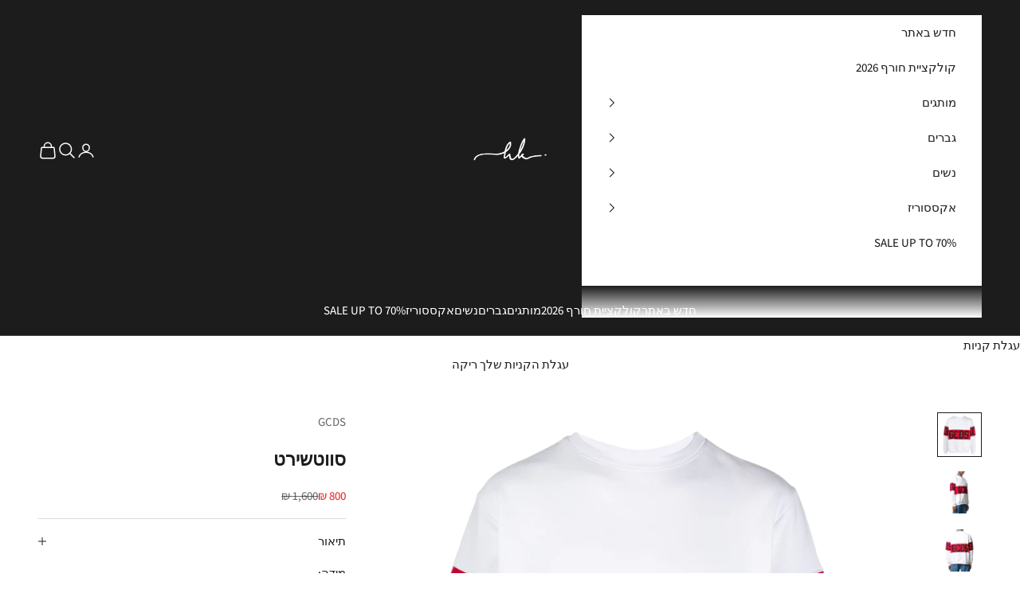

--- FILE ---
content_type: text/html; charset=utf-8
request_url: https://www.hkbrands.co.il/products/%D7%A1%D7%95%D7%95%D7%98%D7%A9%D7%99%D7%A8%D7%98-%D7%9C%D7%91%D7%9F-gcds
body_size: 27299
content:
<!doctype html>

<html lang="he" dir="rtl">
  <head>
    <meta charset="utf-8">
    <meta name="viewport" content="width=device-width, initial-scale=1.0, height=device-height, minimum-scale=1.0, maximum-scale=5.0">

    <title>סווטשירט</title><meta name="description" content="סווטשירט GCDS עם שרוולים ארוכים. רצועת לוגו מנוגדת, הדפסת משי, משובצת בחזית, מאחור ושרוולים."><link rel="canonical" href="https://www.hkbrands.co.il/products/%d7%a1%d7%95%d7%95%d7%98%d7%a9%d7%99%d7%a8%d7%98-%d7%9c%d7%91%d7%9f-gcds"><link rel="preconnect" href="https://fonts.shopifycdn.com" crossorigin><link rel="preload" href="//www.hkbrands.co.il/cdn/fonts/assistant/assistant_n7.bf44452348ec8b8efa3aa3068825305886b1c83c.woff2" as="font" type="font/woff2" crossorigin><link rel="preload" href="//www.hkbrands.co.il/cdn/fonts/assistant/assistant_n5.26caedc0c0f332f957d0fb6b24adee050844cce5.woff2" as="font" type="font/woff2" crossorigin><meta property="og:type" content="product">
  <meta property="og:title" content="סווטשירט">
  <meta property="product:price:amount" content="800">
  <meta property="product:price:currency" content="ILS">
  <meta property="product:availability" content="in stock"><meta property="og:image" content="http://www.hkbrands.co.il/cdn/shop/files/gc1.1.png?v=1761044600&width=2048">
  <meta property="og:image:secure_url" content="https://www.hkbrands.co.il/cdn/shop/files/gc1.1.png?v=1761044600&width=2048">
  <meta property="og:image:width" content="1567">
  <meta property="og:image:height" content="1607"><meta property="og:description" content="סווטשירט GCDS עם שרוולים ארוכים. רצועת לוגו מנוגדת, הדפסת משי, משובצת בחזית, מאחור ושרוולים."><meta property="og:url" content="https://www.hkbrands.co.il/products/%d7%a1%d7%95%d7%95%d7%98%d7%a9%d7%99%d7%a8%d7%98-%d7%9c%d7%91%d7%9f-gcds">
<meta property="og:site_name" content="HK BRANDS"><meta name="twitter:card" content="summary"><meta name="twitter:title" content="סווטשירט">
  <meta name="twitter:description" content="סווטשירט GCDS עם שרוולים ארוכים. רצועת לוגו מנוגדת, הדפסת משי, משובצת בחזית, מאחור ושרוולים."><meta name="twitter:image" content="https://www.hkbrands.co.il/cdn/shop/files/gc1.1.png?crop=center&height=1200&v=1761044600&width=1200">
  <meta name="twitter:image:alt" content=""><script async crossorigin fetchpriority="high" src="/cdn/shopifycloud/importmap-polyfill/es-modules-shim.2.4.0.js"></script>
<script type="application/ld+json">{"@context":"http:\/\/schema.org\/","@id":"\/products\/%D7%A1%D7%95%D7%95%D7%98%D7%A9%D7%99%D7%A8%D7%98-%D7%9C%D7%91%D7%9F-gcds#product","@type":"ProductGroup","brand":{"@type":"Brand","name":"GCDS"},"category":"Shirts \u0026 Tops","description":"סווטשירט GCDS עם שרוולים ארוכים. רצועת לוגו מנוגדת, הדפסת משי, משובצת בחזית, מאחור ושרוולים.","hasVariant":[{"@id":"\/products\/%D7%A1%D7%95%D7%95%D7%98%D7%A9%D7%99%D7%A8%D7%98-%D7%9C%D7%91%D7%9F-gcds?variant=43750340853999#variant","@type":"Product","image":"https:\/\/www.hkbrands.co.il\/cdn\/shop\/files\/gc1.1.png?v=1761044600\u0026width=1920","name":"סווטשירט - S","offers":{"@id":"\/products\/%D7%A1%D7%95%D7%95%D7%98%D7%A9%D7%99%D7%A8%D7%98-%D7%9C%D7%91%D7%9F-gcds?variant=43750340853999#offer","@type":"Offer","availability":"http:\/\/schema.org\/OutOfStock","price":"800.00","priceCurrency":"ILS","url":"https:\/\/www.hkbrands.co.il\/products\/%D7%A1%D7%95%D7%95%D7%98%D7%A9%D7%99%D7%A8%D7%98-%D7%9C%D7%91%D7%9F-gcds?variant=43750340853999"}},{"@id":"\/products\/%D7%A1%D7%95%D7%95%D7%98%D7%A9%D7%99%D7%A8%D7%98-%D7%9C%D7%91%D7%9F-gcds?variant=43625917481199#variant","@type":"Product","image":"https:\/\/www.hkbrands.co.il\/cdn\/shop\/files\/gc1.1.png?v=1761044600\u0026width=1920","name":"סווטשירט - M","offers":{"@id":"\/products\/%D7%A1%D7%95%D7%95%D7%98%D7%A9%D7%99%D7%A8%D7%98-%D7%9C%D7%91%D7%9F-gcds?variant=43625917481199#offer","@type":"Offer","availability":"http:\/\/schema.org\/OutOfStock","price":"800.00","priceCurrency":"ILS","url":"https:\/\/www.hkbrands.co.il\/products\/%D7%A1%D7%95%D7%95%D7%98%D7%A9%D7%99%D7%A8%D7%98-%D7%9C%D7%91%D7%9F-gcds?variant=43625917481199"}},{"@id":"\/products\/%D7%A1%D7%95%D7%95%D7%98%D7%A9%D7%99%D7%A8%D7%98-%D7%9C%D7%91%D7%9F-gcds?variant=43500134170863#variant","@type":"Product","image":"https:\/\/www.hkbrands.co.il\/cdn\/shop\/files\/gc1.1.png?v=1761044600\u0026width=1920","name":"סווטשירט - L","offers":{"@id":"\/products\/%D7%A1%D7%95%D7%95%D7%98%D7%A9%D7%99%D7%A8%D7%98-%D7%9C%D7%91%D7%9F-gcds?variant=43500134170863#offer","@type":"Offer","availability":"http:\/\/schema.org\/OutOfStock","price":"800.00","priceCurrency":"ILS","url":"https:\/\/www.hkbrands.co.il\/products\/%D7%A1%D7%95%D7%95%D7%98%D7%A9%D7%99%D7%A8%D7%98-%D7%9C%D7%91%D7%9F-gcds?variant=43500134170863"}},{"@id":"\/products\/%D7%A1%D7%95%D7%95%D7%98%D7%A9%D7%99%D7%A8%D7%98-%D7%9C%D7%91%D7%9F-gcds?variant=43500134203631#variant","@type":"Product","image":"https:\/\/www.hkbrands.co.il\/cdn\/shop\/files\/gc1.1.png?v=1761044600\u0026width=1920","name":"סווטשירט - XL","offers":{"@id":"\/products\/%D7%A1%D7%95%D7%95%D7%98%D7%A9%D7%99%D7%A8%D7%98-%D7%9C%D7%91%D7%9F-gcds?variant=43500134203631#offer","@type":"Offer","availability":"http:\/\/schema.org\/InStock","price":"800.00","priceCurrency":"ILS","url":"https:\/\/www.hkbrands.co.il\/products\/%D7%A1%D7%95%D7%95%D7%98%D7%A9%D7%99%D7%A8%D7%98-%D7%9C%D7%91%D7%9F-gcds?variant=43500134203631"}},{"@id":"\/products\/%D7%A1%D7%95%D7%95%D7%98%D7%A9%D7%99%D7%A8%D7%98-%D7%9C%D7%91%D7%9F-gcds?variant=43500134236399#variant","@type":"Product","image":"https:\/\/www.hkbrands.co.il\/cdn\/shop\/files\/gc1.1.png?v=1761044600\u0026width=1920","name":"סווטשירט - XXL","offers":{"@id":"\/products\/%D7%A1%D7%95%D7%95%D7%98%D7%A9%D7%99%D7%A8%D7%98-%D7%9C%D7%91%D7%9F-gcds?variant=43500134236399#offer","@type":"Offer","availability":"http:\/\/schema.org\/InStock","price":"800.00","priceCurrency":"ILS","url":"https:\/\/www.hkbrands.co.il\/products\/%D7%A1%D7%95%D7%95%D7%98%D7%A9%D7%99%D7%A8%D7%98-%D7%9C%D7%91%D7%9F-gcds?variant=43500134236399"}}],"name":"סווטשירט","productGroupID":"7888498786543","url":"https:\/\/www.hkbrands.co.il\/products\/%D7%A1%D7%95%D7%95%D7%98%D7%A9%D7%99%D7%A8%D7%98-%D7%9C%D7%91%D7%9F-gcds"}</script><script type="application/ld+json">
  {
    "@context": "https://schema.org",
    "@type": "BreadcrumbList",
    "itemListElement": [{
        "@type": "ListItem",
        "position": 1,
        "name": "ראשי",
        "item": "https://www.hkbrands.co.il"
      },{
            "@type": "ListItem",
            "position": 2,
            "name": "סווטשירט",
            "item": "https://www.hkbrands.co.il/products/%D7%A1%D7%95%D7%95%D7%98%D7%A9%D7%99%D7%A8%D7%98-%D7%9C%D7%91%D7%9F-gcds"
          }]
  }
</script><style>/* Typography (heading) */
  @font-face {
  font-family: Assistant;
  font-weight: 700;
  font-style: normal;
  font-display: fallback;
  src: url("//www.hkbrands.co.il/cdn/fonts/assistant/assistant_n7.bf44452348ec8b8efa3aa3068825305886b1c83c.woff2") format("woff2"),
       url("//www.hkbrands.co.il/cdn/fonts/assistant/assistant_n7.0c887fee83f6b3bda822f1150b912c72da0f7b64.woff") format("woff");
}

/* Typography (body) */
  @font-face {
  font-family: Assistant;
  font-weight: 500;
  font-style: normal;
  font-display: fallback;
  src: url("//www.hkbrands.co.il/cdn/fonts/assistant/assistant_n5.26caedc0c0f332f957d0fb6b24adee050844cce5.woff2") format("woff2"),
       url("//www.hkbrands.co.il/cdn/fonts/assistant/assistant_n5.d09f0488bf8aadd48534c94ac3f185fbc9ddb168.woff") format("woff");
}

@font-face {
  font-family: Assistant;
  font-weight: 700;
  font-style: normal;
  font-display: fallback;
  src: url("//www.hkbrands.co.il/cdn/fonts/assistant/assistant_n7.bf44452348ec8b8efa3aa3068825305886b1c83c.woff2") format("woff2"),
       url("//www.hkbrands.co.il/cdn/fonts/assistant/assistant_n7.0c887fee83f6b3bda822f1150b912c72da0f7b64.woff") format("woff");
}

:root {
    /* Container */
    --container-max-width: 100%;
    --container-xxs-max-width: 27.5rem; /* 440px */
    --container-xs-max-width: 42.5rem; /* 680px */
    --container-sm-max-width: 61.25rem; /* 980px */
    --container-md-max-width: 71.875rem; /* 1150px */
    --container-lg-max-width: 78.75rem; /* 1260px */
    --container-xl-max-width: 85rem; /* 1360px */
    --container-gutter: 1.25rem;

    --section-vertical-spacing: 2.5rem;
    --section-vertical-spacing-tight:2.5rem;

    --section-stack-gap:2.25rem;
    --section-stack-gap-tight:2.25rem;

    /* Form settings */
    --form-gap: 1.25rem; /* Gap between fieldset and submit button */
    --fieldset-gap: 1rem; /* Gap between each form input within a fieldset */
    --form-control-gap: 0.625rem; /* Gap between input and label (ignored for floating label) */
    --checkbox-control-gap: 0.75rem; /* Horizontal gap between checkbox and its associated label */
    --input-padding-block: 0.65rem; /* Vertical padding for input, textarea and native select */
    --input-padding-inline: 0.8rem; /* Horizontal padding for input, textarea and native select */
    --checkbox-size: 0.875rem; /* Size (width and height) for checkbox */

    /* Other sizes */
    --sticky-area-height: calc(var(--announcement-bar-is-sticky, 0) * var(--announcement-bar-height, 0px) + var(--header-is-sticky, 0) * var(--header-is-visible, 1) * var(--header-height, 0px));

    /* RTL support */
    --transform-logical-flip: 1;
    --transform-origin-start: left;
    --transform-origin-end: right;

    /**
     * ---------------------------------------------------------------------
     * TYPOGRAPHY
     * ---------------------------------------------------------------------
     */

    /* Font properties */
    --heading-font-family: Assistant, sans-serif;
    --heading-font-weight: 700;
    --heading-font-style: normal;
    --heading-text-transform: uppercase;
    --heading-letter-spacing: 0.06em;
    --text-font-family: Assistant, sans-serif;
    --text-font-weight: 500;
    --text-font-style: normal;
    --text-letter-spacing: 0.0em;
    --button-font: var(--text-font-style) var(--text-font-weight) var(--text-sm) / 1.65 var(--text-font-family);
    --button-text-transform: uppercase;
    --button-letter-spacing: 0.06em;

    /* Font sizes */--text-heading-size-factor: 1.2;
    --text-h1: max(0.6875rem, clamp(1.375rem, 1.146341463414634rem + 0.975609756097561vw, 2rem) * var(--text-heading-size-factor));
    --text-h2: max(0.6875rem, clamp(1.25rem, 1.0670731707317074rem + 0.7804878048780488vw, 1.75rem) * var(--text-heading-size-factor));
    --text-h3: max(0.6875rem, clamp(1.125rem, 1.0335365853658536rem + 0.3902439024390244vw, 1.375rem) * var(--text-heading-size-factor));
    --text-h4: max(0.6875rem, clamp(1rem, 0.9542682926829268rem + 0.1951219512195122vw, 1.125rem) * var(--text-heading-size-factor));
    --text-h5: calc(0.875rem * var(--text-heading-size-factor));
    --text-h6: calc(0.75rem * var(--text-heading-size-factor));

    --text-xs: 0.8125rem;
    --text-sm: 0.875rem;
    --text-base: 0.9375rem;
    --text-lg: 1.0625rem;
    --text-xl: 1.1875rem;

    /* Rounded variables (used for border radius) */
    --rounded-full: 9999px;
    --button-border-radius: 0.0rem;
    --input-border-radius: 0.0rem;

    /* Box shadow */
    --shadow-sm: 0 2px 8px rgb(0 0 0 / 0.05);
    --shadow: 0 5px 15px rgb(0 0 0 / 0.05);
    --shadow-md: 0 5px 30px rgb(0 0 0 / 0.05);
    --shadow-block: px px px rgb(var(--text-primary) / 0.0);

    /**
     * ---------------------------------------------------------------------
     * OTHER
     * ---------------------------------------------------------------------
     */

    --checkmark-svg-url: url(//www.hkbrands.co.il/cdn/shop/t/71/assets/checkmark.svg?v=77552481021870063511768143154);
    --cursor-zoom-in-svg-url: url(//www.hkbrands.co.il/cdn/shop/t/71/assets/cursor-zoom-in.svg?v=112480252220988712521768395480);
  }

  [dir="rtl"]:root {
    /* RTL support */
    --transform-logical-flip: -1;
    --transform-origin-start: right;
    --transform-origin-end: left;
  }

  @media screen and (min-width: 700px) {
    :root {
      /* Typography (font size) */
      --text-xs: 0.8125rem;
      --text-sm: 0.875rem;
      --text-base: 0.9375rem;
      --text-lg: 1.0625rem;
      --text-xl: 1.3125rem;

      /* Spacing settings */
      --container-gutter: 2rem;
    }
  }

  @media screen and (min-width: 1000px) {
    :root {
      /* Spacing settings */
      --container-gutter: 3rem;

      --section-vertical-spacing: 4rem;
      --section-vertical-spacing-tight: 4rem;

      --section-stack-gap:3rem;
      --section-stack-gap-tight:3rem;
    }
  }:root {/* Overlay used for modal */
    --page-overlay: 0 0 0 / 0.4;

    /* We use the first scheme background as default */
    --page-background: ;

    /* Product colors */
    --on-sale-text: 227 44 43;
    --on-sale-badge-background: 227 44 43;
    --on-sale-badge-text: 255 255 255;
    --sold-out-badge-background: 239 239 239;
    --sold-out-badge-text: 0 0 0 / 0.65;
    --custom-badge-background: 28 28 28;
    --custom-badge-text: 255 255 255;
    --star-color: 28 28 28;

    /* Status colors */
    --success-background: 212 227 203;
    --success-text: 48 122 7;
    --warning-background: 253 241 224;
    --warning-text: 237 138 0;
    --error-background: 243 204 204;
    --error-text: 203 43 43;
  }.color-scheme--scheme-1 {
      /* Color settings */--accent: 28 28 28;
      --text-color: 28 28 28;
      --background: 255 255 255 / 1.0;
      --background-without-opacity: 255 255 255;
      --background-gradient: ;--border-color: 221 221 221;/* Button colors */
      --button-background: 28 28 28;
      --button-text-color: 255 255 255;

      /* Circled buttons */
      --circle-button-background: 255 255 255;
      --circle-button-text-color: 28 28 28;
    }.shopify-section:has(.section-spacing.color-scheme--bg-54922f2e920ba8346f6dc0fba343d673) + .shopify-section:has(.section-spacing.color-scheme--bg-54922f2e920ba8346f6dc0fba343d673:not(.bordered-section)) .section-spacing {
      padding-block-start: 0;
    }.color-scheme--scheme-2 {
      /* Color settings */--accent: 28 28 28;
      --text-color: 28 28 28;
      --background: 255 255 255 / 1.0;
      --background-without-opacity: 255 255 255;
      --background-gradient: ;--border-color: 221 221 221;/* Button colors */
      --button-background: 28 28 28;
      --button-text-color: 255 255 255;

      /* Circled buttons */
      --circle-button-background: 255 255 255;
      --circle-button-text-color: 28 28 28;
    }.shopify-section:has(.section-spacing.color-scheme--bg-54922f2e920ba8346f6dc0fba343d673) + .shopify-section:has(.section-spacing.color-scheme--bg-54922f2e920ba8346f6dc0fba343d673:not(.bordered-section)) .section-spacing {
      padding-block-start: 0;
    }.color-scheme--scheme-3 {
      /* Color settings */--accent: 255 255 255;
      --text-color: 255 255 255;
      --background: 28 28 28 / 1.0;
      --background-without-opacity: 28 28 28;
      --background-gradient: ;--border-color: 62 62 62;/* Button colors */
      --button-background: 255 255 255;
      --button-text-color: 28 28 28;

      /* Circled buttons */
      --circle-button-background: 255 255 255;
      --circle-button-text-color: 28 28 28;
    }.shopify-section:has(.section-spacing.color-scheme--bg-c1f8cb21047e4797e94d0969dc5d1e44) + .shopify-section:has(.section-spacing.color-scheme--bg-c1f8cb21047e4797e94d0969dc5d1e44:not(.bordered-section)) .section-spacing {
      padding-block-start: 0;
    }.color-scheme--scheme-4 {
      /* Color settings */--accent: 255 255 255;
      --text-color: 255 255 255;
      --background: 0 0 0 / 0.0;
      --background-without-opacity: 0 0 0;
      --background-gradient: ;--border-color: 255 255 255;/* Button colors */
      --button-background: 255 255 255;
      --button-text-color: 28 28 28;

      /* Circled buttons */
      --circle-button-background: 255 255 255;
      --circle-button-text-color: 28 28 28;
    }.shopify-section:has(.section-spacing.color-scheme--bg-3671eee015764974ee0aef1536023e0f) + .shopify-section:has(.section-spacing.color-scheme--bg-3671eee015764974ee0aef1536023e0f:not(.bordered-section)) .section-spacing {
      padding-block-start: 0;
    }.color-scheme--dialog {
      /* Color settings */--accent: 28 28 28;
      --text-color: 28 28 28;
      --background: 255 255 255 / 1.0;
      --background-without-opacity: 255 255 255;
      --background-gradient: ;--border-color: 221 221 221;/* Button colors */
      --button-background: 28 28 28;
      --button-text-color: 255 255 255;

      /* Circled buttons */
      --circle-button-background: 255 255 255;
      --circle-button-text-color: 28 28 28;
    }
</style><script>
  // This allows to expose several variables to the global scope, to be used in scripts
  window.themeVariables = {
    settings: {
      showPageTransition: null,
      pageType: "product",
      moneyFormat: "{{amount_no_decimals}} ₪",
      moneyWithCurrencyFormat: "{{amount_no_decimals}} ₪",
      currencyCodeEnabled: false,
      cartType: "drawer",
      staggerMenuApparition: false
    },

    strings: {
      addedToCart: "התווסף לעגלת הקניות שלך!",
      addedToCartWithTitle: "{{ product_title }} נוסף לעגלת הקניות.",
      closeGallery: "סגירת גלריה",
      zoomGallery: "תקריב",
      errorGallery: "לא ניתן לטעון את התמונה",
      shippingEstimatorNoResults: "מצטערים, אנחנו לא שולחים לכתובת שלך.",
      shippingEstimatorOneResult: "יש תעריף משלוח אחד עבור הכתובת שלך:",
      shippingEstimatorMultipleResults: "יש כמה תעריפי משלוח עבור הכתובת שלך:",
      shippingEstimatorError: "אירעה שגיאה אחת או יותר בעת אחזור תעריפי המשלוח:",
      next: "הבא",
      previous: "הקודם"
    },

    mediaQueries: {
      'sm': 'screen and (min-width: 700px)',
      'md': 'screen and (min-width: 1000px)',
      'lg': 'screen and (min-width: 1150px)',
      'xl': 'screen and (min-width: 1400px)',
      '2xl': 'screen and (min-width: 1600px)',
      'sm-max': 'screen and (max-width: 699px)',
      'md-max': 'screen and (max-width: 999px)',
      'lg-max': 'screen and (max-width: 1149px)',
      'xl-max': 'screen and (max-width: 1399px)',
      '2xl-max': 'screen and (max-width: 1599px)',
      'motion-safe': '(prefers-reduced-motion: no-preference)',
      'motion-reduce': '(prefers-reduced-motion: reduce)',
      'supports-hover': 'screen and (pointer: fine)',
      'supports-touch': 'screen and (hover: none)'
    }
  };</script><script type="importmap">{
        "imports": {
          "vendor": "//www.hkbrands.co.il/cdn/shop/t/71/assets/vendor.min.js?v=55929477288600450501768143144",
          "theme": "//www.hkbrands.co.il/cdn/shop/t/71/assets/theme.js?v=103030472301900935361768143144",
          "photoswipe": "//www.hkbrands.co.il/cdn/shop/t/71/assets/photoswipe.min.js?v=13374349288281597431768143144"
        }
      }
    </script>

    <script type="module" src="//www.hkbrands.co.il/cdn/shop/t/71/assets/vendor.min.js?v=55929477288600450501768143144"></script>
    <script type="module" src="//www.hkbrands.co.il/cdn/shop/t/71/assets/theme.js?v=103030472301900935361768143144"></script>

    <script>window.performance && window.performance.mark && window.performance.mark('shopify.content_for_header.start');</script><meta name="google-site-verification" content="LIDsNNNwT1ZE6hHlHWaSPnOcxAp79dXxuv1sy5j0aXU">
<meta name="facebook-domain-verification" content="axxcu9km6xvwbp9kqw2lu29rsdlrso">
<meta id="shopify-digital-wallet" name="shopify-digital-wallet" content="/64977371375/digital_wallets/dialog">
<link rel="alternate" type="application/json+oembed" href="https://www.hkbrands.co.il/products/%d7%a1%d7%95%d7%95%d7%98%d7%a9%d7%99%d7%a8%d7%98-%d7%9c%d7%91%d7%9f-gcds.oembed">
<script async="async" src="/checkouts/internal/preloads.js?locale=he-IL"></script>
<script id="shopify-features" type="application/json">{"accessToken":"8331ca2953e230115b28ef5a0462aee3","betas":["rich-media-storefront-analytics"],"domain":"www.hkbrands.co.il","predictiveSearch":false,"shopId":64977371375,"locale":"he"}</script>
<script>var Shopify = Shopify || {};
Shopify.shop = "hkbrands.myshopify.com";
Shopify.locale = "he";
Shopify.currency = {"active":"ILS","rate":"1.0"};
Shopify.country = "IL";
Shopify.theme = {"name":"Prestige","id":157361701103,"schema_name":"Prestige","schema_version":"10.11.1","theme_store_id":855,"role":"main"};
Shopify.theme.handle = "null";
Shopify.theme.style = {"id":null,"handle":null};
Shopify.cdnHost = "www.hkbrands.co.il/cdn";
Shopify.routes = Shopify.routes || {};
Shopify.routes.root = "/";</script>
<script type="module">!function(o){(o.Shopify=o.Shopify||{}).modules=!0}(window);</script>
<script>!function(o){function n(){var o=[];function n(){o.push(Array.prototype.slice.apply(arguments))}return n.q=o,n}var t=o.Shopify=o.Shopify||{};t.loadFeatures=n(),t.autoloadFeatures=n()}(window);</script>
<script id="shop-js-analytics" type="application/json">{"pageType":"product"}</script>
<script defer="defer" async type="module" src="//www.hkbrands.co.il/cdn/shopifycloud/shop-js/modules/v2/client.init-shop-cart-sync_BN7fPSNr.en.esm.js"></script>
<script defer="defer" async type="module" src="//www.hkbrands.co.il/cdn/shopifycloud/shop-js/modules/v2/chunk.common_Cbph3Kss.esm.js"></script>
<script defer="defer" async type="module" src="//www.hkbrands.co.il/cdn/shopifycloud/shop-js/modules/v2/chunk.modal_DKumMAJ1.esm.js"></script>
<script type="module">
  await import("//www.hkbrands.co.il/cdn/shopifycloud/shop-js/modules/v2/client.init-shop-cart-sync_BN7fPSNr.en.esm.js");
await import("//www.hkbrands.co.il/cdn/shopifycloud/shop-js/modules/v2/chunk.common_Cbph3Kss.esm.js");
await import("//www.hkbrands.co.il/cdn/shopifycloud/shop-js/modules/v2/chunk.modal_DKumMAJ1.esm.js");

  window.Shopify.SignInWithShop?.initShopCartSync?.({"fedCMEnabled":true,"windoidEnabled":true});

</script>
<script>(function() {
  var isLoaded = false;
  function asyncLoad() {
    if (isLoaded) return;
    isLoaded = true;
    var urls = ["\/\/cdn.shopify.com\/s\/files\/1\/0257\/0108\/9360\/t\/85\/assets\/usf-license.js?shop=hkbrands.myshopify.com"];
    for (var i = 0; i < urls.length; i++) {
      var s = document.createElement('script');
      s.type = 'text/javascript';
      s.async = true;
      s.src = urls[i];
      var x = document.getElementsByTagName('script')[0];
      x.parentNode.insertBefore(s, x);
    }
  };
  if(window.attachEvent) {
    window.attachEvent('onload', asyncLoad);
  } else {
    window.addEventListener('load', asyncLoad, false);
  }
})();</script>
<script id="__st">var __st={"a":64977371375,"offset":7200,"reqid":"50465bd4-0d23-487c-9be7-855d8f0d8eb6-1769904811","pageurl":"www.hkbrands.co.il\/products\/%D7%A1%D7%95%D7%95%D7%98%D7%A9%D7%99%D7%A8%D7%98-%D7%9C%D7%91%D7%9F-gcds","u":"b0b1dbbf0bdb","p":"product","rtyp":"product","rid":7888498786543};</script>
<script>window.ShopifyPaypalV4VisibilityTracking = true;</script>
<script id="captcha-bootstrap">!function(){'use strict';const t='contact',e='account',n='new_comment',o=[[t,t],['blogs',n],['comments',n],[t,'customer']],c=[[e,'customer_login'],[e,'guest_login'],[e,'recover_customer_password'],[e,'create_customer']],r=t=>t.map((([t,e])=>`form[action*='/${t}']:not([data-nocaptcha='true']) input[name='form_type'][value='${e}']`)).join(','),a=t=>()=>t?[...document.querySelectorAll(t)].map((t=>t.form)):[];function s(){const t=[...o],e=r(t);return a(e)}const i='password',u='form_key',d=['recaptcha-v3-token','g-recaptcha-response','h-captcha-response',i],f=()=>{try{return window.sessionStorage}catch{return}},m='__shopify_v',_=t=>t.elements[u];function p(t,e,n=!1){try{const o=window.sessionStorage,c=JSON.parse(o.getItem(e)),{data:r}=function(t){const{data:e,action:n}=t;return t[m]||n?{data:e,action:n}:{data:t,action:n}}(c);for(const[e,n]of Object.entries(r))t.elements[e]&&(t.elements[e].value=n);n&&o.removeItem(e)}catch(o){console.error('form repopulation failed',{error:o})}}const l='form_type',E='cptcha';function T(t){t.dataset[E]=!0}const w=window,h=w.document,L='Shopify',v='ce_forms',y='captcha';let A=!1;((t,e)=>{const n=(g='f06e6c50-85a8-45c8-87d0-21a2b65856fe',I='https://cdn.shopify.com/shopifycloud/storefront-forms-hcaptcha/ce_storefront_forms_captcha_hcaptcha.v1.5.2.iife.js',D={infoText:'Protected by hCaptcha',privacyText:'Privacy',termsText:'Terms'},(t,e,n)=>{const o=w[L][v],c=o.bindForm;if(c)return c(t,g,e,D).then(n);var r;o.q.push([[t,g,e,D],n]),r=I,A||(h.body.append(Object.assign(h.createElement('script'),{id:'captcha-provider',async:!0,src:r})),A=!0)});var g,I,D;w[L]=w[L]||{},w[L][v]=w[L][v]||{},w[L][v].q=[],w[L][y]=w[L][y]||{},w[L][y].protect=function(t,e){n(t,void 0,e),T(t)},Object.freeze(w[L][y]),function(t,e,n,w,h,L){const[v,y,A,g]=function(t,e,n){const i=e?o:[],u=t?c:[],d=[...i,...u],f=r(d),m=r(i),_=r(d.filter((([t,e])=>n.includes(e))));return[a(f),a(m),a(_),s()]}(w,h,L),I=t=>{const e=t.target;return e instanceof HTMLFormElement?e:e&&e.form},D=t=>v().includes(t);t.addEventListener('submit',(t=>{const e=I(t);if(!e)return;const n=D(e)&&!e.dataset.hcaptchaBound&&!e.dataset.recaptchaBound,o=_(e),c=g().includes(e)&&(!o||!o.value);(n||c)&&t.preventDefault(),c&&!n&&(function(t){try{if(!f())return;!function(t){const e=f();if(!e)return;const n=_(t);if(!n)return;const o=n.value;o&&e.removeItem(o)}(t);const e=Array.from(Array(32),(()=>Math.random().toString(36)[2])).join('');!function(t,e){_(t)||t.append(Object.assign(document.createElement('input'),{type:'hidden',name:u})),t.elements[u].value=e}(t,e),function(t,e){const n=f();if(!n)return;const o=[...t.querySelectorAll(`input[type='${i}']`)].map((({name:t})=>t)),c=[...d,...o],r={};for(const[a,s]of new FormData(t).entries())c.includes(a)||(r[a]=s);n.setItem(e,JSON.stringify({[m]:1,action:t.action,data:r}))}(t,e)}catch(e){console.error('failed to persist form',e)}}(e),e.submit())}));const S=(t,e)=>{t&&!t.dataset[E]&&(n(t,e.some((e=>e===t))),T(t))};for(const o of['focusin','change'])t.addEventListener(o,(t=>{const e=I(t);D(e)&&S(e,y())}));const B=e.get('form_key'),M=e.get(l),P=B&&M;t.addEventListener('DOMContentLoaded',(()=>{const t=y();if(P)for(const e of t)e.elements[l].value===M&&p(e,B);[...new Set([...A(),...v().filter((t=>'true'===t.dataset.shopifyCaptcha))])].forEach((e=>S(e,t)))}))}(h,new URLSearchParams(w.location.search),n,t,e,['guest_login'])})(!0,!0)}();</script>
<script integrity="sha256-4kQ18oKyAcykRKYeNunJcIwy7WH5gtpwJnB7kiuLZ1E=" data-source-attribution="shopify.loadfeatures" defer="defer" src="//www.hkbrands.co.il/cdn/shopifycloud/storefront/assets/storefront/load_feature-a0a9edcb.js" crossorigin="anonymous"></script>
<script data-source-attribution="shopify.dynamic_checkout.dynamic.init">var Shopify=Shopify||{};Shopify.PaymentButton=Shopify.PaymentButton||{isStorefrontPortableWallets:!0,init:function(){window.Shopify.PaymentButton.init=function(){};var t=document.createElement("script");t.src="https://www.hkbrands.co.il/cdn/shopifycloud/portable-wallets/latest/portable-wallets.he.js",t.type="module",document.head.appendChild(t)}};
</script>
<script data-source-attribution="shopify.dynamic_checkout.buyer_consent">
  function portableWalletsHideBuyerConsent(e){var t=document.getElementById("shopify-buyer-consent"),n=document.getElementById("shopify-subscription-policy-button");t&&n&&(t.classList.add("hidden"),t.setAttribute("aria-hidden","true"),n.removeEventListener("click",e))}function portableWalletsShowBuyerConsent(e){var t=document.getElementById("shopify-buyer-consent"),n=document.getElementById("shopify-subscription-policy-button");t&&n&&(t.classList.remove("hidden"),t.removeAttribute("aria-hidden"),n.addEventListener("click",e))}window.Shopify?.PaymentButton&&(window.Shopify.PaymentButton.hideBuyerConsent=portableWalletsHideBuyerConsent,window.Shopify.PaymentButton.showBuyerConsent=portableWalletsShowBuyerConsent);
</script>
<script>
  function portableWalletsCleanup(e){e&&e.src&&console.error("Failed to load portable wallets script "+e.src);var t=document.querySelectorAll("shopify-accelerated-checkout .shopify-payment-button__skeleton, shopify-accelerated-checkout-cart .wallet-cart-button__skeleton"),e=document.getElementById("shopify-buyer-consent");for(let e=0;e<t.length;e++)t[e].remove();e&&e.remove()}function portableWalletsNotLoadedAsModule(e){e instanceof ErrorEvent&&"string"==typeof e.message&&e.message.includes("import.meta")&&"string"==typeof e.filename&&e.filename.includes("portable-wallets")&&(window.removeEventListener("error",portableWalletsNotLoadedAsModule),window.Shopify.PaymentButton.failedToLoad=e,"loading"===document.readyState?document.addEventListener("DOMContentLoaded",window.Shopify.PaymentButton.init):window.Shopify.PaymentButton.init())}window.addEventListener("error",portableWalletsNotLoadedAsModule);
</script>

<script type="module" src="https://www.hkbrands.co.il/cdn/shopifycloud/portable-wallets/latest/portable-wallets.he.js" onError="portableWalletsCleanup(this)" crossorigin="anonymous"></script>
<script nomodule>
  document.addEventListener("DOMContentLoaded", portableWalletsCleanup);
</script>

<link id="shopify-accelerated-checkout-styles" rel="stylesheet" media="screen" href="https://www.hkbrands.co.il/cdn/shopifycloud/portable-wallets/latest/accelerated-checkout-backwards-compat.css" crossorigin="anonymous">
<style id="shopify-accelerated-checkout-cart">
        #shopify-buyer-consent {
  margin-top: 1em;
  display: inline-block;
  width: 100%;
}

#shopify-buyer-consent.hidden {
  display: none;
}

#shopify-subscription-policy-button {
  background: none;
  border: none;
  padding: 0;
  text-decoration: underline;
  font-size: inherit;
  cursor: pointer;
}

#shopify-subscription-policy-button::before {
  box-shadow: none;
}

      </style>

<script>window.performance && window.performance.mark && window.performance.mark('shopify.content_for_header.end');</script>
<link href="//www.hkbrands.co.il/cdn/shop/t/71/assets/theme.css?v=151734762274195956711768143144" rel="stylesheet" type="text/css" media="all" /><script>window._usfTheme={
    id:157361701103,
    name:"Prestige",
    version:"10.11.1",
    vendor:"Maestrooo",
    applied:1,
    assetUrl:"//www.hkbrands.co.il/cdn/shop/t/71/assets/usf-boot.js?v=129229972333389078311768395949"
};
window._usfCustomerTags = null;
window._usfCollectionId = null;
window._usfCollectionDefaultSort = null;
window._usfLocale = "he";
window._usfRootUrl = "\/";
window.usf = {
  settings: {"online":1,"version":"1.0.2.4112","shop":"hkbrands.myshopify.com","siteId":"030070df-75ad-44c1-ac6e-e58f004797ae","resUrl":"//cdn.shopify.com/s/files/1/0257/0108/9360/t/85/assets/","analyticsApiUrl":"https://svc-3-analytics-usf.hotyon.com/set","searchSvcUrl":"https://svc-3-usf.hotyon.com/","enabledPlugins":["collections-sort-orders"],"showGotoTop":1,"mobileBreakpoint":767,"decimals":2,"decimalDisplay":".","thousandSeparator":",","currency":"ILS","priceLongFormat":"{0} ₪","priceFormat":"{0} ₪","plugins":{},"revision":86784793,"filters":{"filtersHorzStyle":"default","filtersHorzPosition":"left","filtersMobileStyle":"default"},"instantSearch":{"searchBoxSelector":"input[name=q]","numOfSuggestions":6,"numOfProductMatches":6,"showCollections":1,"numOfCollections":4,"numOfPages":4,"layout":"two-columns","productDisplayType":"list","productColumnPosition":"left","productsPerRow":2,"showPopularProducts":1,"numOfPopularProducts":6,"showRecentSearches":1,"numOfRecentSearches":5},"search":{"online":1,"sortFields":["r","-price","price","-discount"],"searchResultsUrl":"/pages/search-results","more":"infinite","itemsPerPage":28,"imageSizeType":"fixed","imageSize":"600,350","showSearchInputOnSearchPage":1,"showAltImage":1,"showVendor":1,"showSale":1,"showSoldOut":1,"canChangeUrl":1},"collections":{"online":1,"collectionsPageUrl":"/pages/collections"},"filterNavigation":{"showFilterArea":1},"translation_he":{"search":"חיפוש","latestSearches":"חיפושים אחרונים","popularSearches":"Popular searches","viewAllResultsFor":"הצג כל התוצאות עבור <span class=\"usf-highlight\">{0}</span>","viewAllResults":"הצג את כל התוצאות","noMatchesFoundFor":"לא נמצאו תוצאות עבור \"<b>{0}</b>\". Please try again with a different term.","productSearchResultWithTermSummary":"<b>{0}</b> תוצאות עבור '<b>{1}</b>'","productSearchResultSummary":"","productSearchNoResults":"<h2>לא נמצאו תוצאות עבור'<b>{0}</b>'.</h2><p>But don't give up – check the filters, spelling or try less specific search terms.</p>","productSearchNoResultsEmptyTerm":"<h2>לא נמצאו תוצאות</h2><p>But don't give up – check the filters or try less specific terms.</p>","clearAll":"אפס הכל","clear":"איפוס","clearAllFilters":"אפס את כל המסננים","clearFiltersBy":"נקה מסננים לפי {0}","filterBy":"סנן לפי {0}","sort":"סינון","sortBy_r":"מומלצים","sortBy_title":"כותרת: א-ת","sortBy_-title":"כותרת: ת-א","sortBy_date":"תאריך: ישן ל חדש","sortBy_-date":"תאריך: חדש ל ישן","sortBy_price":"מחיר: מהנמוך לגבוה","sortBy_-price":"מחיר: מהגבוה לנמוך","sortBy_percentSale":"Percent sales: Low to High","sortBy_-percentSale":"Percent sales: High to Low","sortBy_-discount":"הנחה: מהגבוה לנמוך","sortBy_bestselling":"רב מכר","sortBy_-available":"מלאי: גבוה עד נמוך","sortBy_producttype":"Product Type: A-Z","sortBy_-producttype":"Product Type: Z-A","sortBy_random":"Random","filters":"פילטרים","filterOptions":"אפשרויות סינון","clearFilterOptions":"נקה את כל אפשרויות הסינון","youHaveViewed":"צפית ב-{0} מתוך {1} מוצרים","loadMore":"טען עוד","loadPrev":"טען קודם","productMatches":"התאמות מוצרים","trending":"מגמות","didYouMean":"מצטער, שום דבר לא נמצא עבור'<b>{0}</b>'.<br>האם התכוונת '<b>{1}</b>'?","searchSuggestions":"הצעות חיפוש","popularSearch":"Popular search","quantity":"כמות","selectedVariantNotAvailable":"המידה שנבחרה אינה זמינה.","addToCart":"הוסף לעגלה","seeFullDetails":"ראה פרטים מלאים","chooseOptions":"בחר אפשרויות","quickView":"מבט מהיר","sale":"מבצע","save":"חסוך","soldOut":"אזל מהמלאי","viewItems":"הצג פריטים","more":"עוד","all":"הכל","prevPage":"דף קודם","gotoPage":"עבור לדף {0}","nextPage":"עמוד הבא","from":"מ","collections":"אוספים","pages":"דפים","sortBy_option:Size":"מידה : א-ת","sortBy_-option:Size":"מידה : ת-א","sortBy_option:Accessory size":"Accessory size: A-Z","sortBy_-option:Accessory size":"Accessory size: Z-A"}}
}
window._usfB2BEnabled = null;
window._usfCurrentLocationId = null;
</script>
<script src="//www.hkbrands.co.il/cdn/shop/t/71/assets/usf-boot.js?v=129229972333389078311768395949" async></script>
<!-- BEGIN app block: shopify://apps/sense-rtl/blocks/sense-rtl/0048f14b-b7b8-430f-9cb5-12c4a6a11802 -->




    <script>
        const planId = '98c1d1ae-0db7-4e41-8e17-bdb3614ad8d8'
        const isActive = planId !== '0' || !planId
    </script>

    

    
        <script>
			const rtl_css = {"themeName":"Stretch","css":"\/*!\nCopyright © SenseApps - All rights reserved\nLast update: 10\/03\/2025\nAll Stretch CSS content of this file belongs to SenseApps.\nUnauthorized copying of the content, via any medium is strictly prohibited.\n\nSenseApps • www.sense-apps.com • service@sense-apps.com\n*\/\nhtml, body {direction: rtl !important;}.usf-vert-layout .usf-facets {margin-right: unset !important;margin-left: 30px !important;}.usf-c-select__input-value.usf-btn {padding: 8px 18px 8px 38px !important;}body:not(.usf-mobile) .usf-popover .usf-body:before {right: unset !important;left: 17px !important;}.usf-c-select__input-value.usf-btn:after {right: unset !important;left: 18px !important;}.usf-btn {text-align: right !important;}"};
			const ignoreLTR = false;

			// Get the head lang attribute and check if its equal to he or he-IL
			const htmlLang = document.querySelector('html').getAttribute('lang');

			// Check if the language is Hebrew or Arabic
			const isHebrew = htmlLang === 'he' || htmlLang === 'he-IL' || htmlLang === 'ar' || htmlLang === 'ar-SA';

			// If ignore LTR is enabled and the language is not Hebrew, return
			if (ignoreLTR && !isHebrew) {
			} else {
				let css = rtl_css.css
				
				if (css) {
					const el = document.createElement('style')
					el.setAttribute('type', 'text/css');
					el.innerHTML = css
					document.head.appendChild(el);
				}
			}
			
        </script>
    

    

    

    

    

<!-- END app block --><script src="https://cdn.shopify.com/extensions/019b98c0-6b11-715b-949e-f02ffb26ea96/rtl-124/assets/slideshow.js" type="text/javascript" defer="defer"></script>
<link href="https://monorail-edge.shopifysvc.com" rel="dns-prefetch">
<script>(function(){if ("sendBeacon" in navigator && "performance" in window) {try {var session_token_from_headers = performance.getEntriesByType('navigation')[0].serverTiming.find(x => x.name == '_s').description;} catch {var session_token_from_headers = undefined;}var session_cookie_matches = document.cookie.match(/_shopify_s=([^;]*)/);var session_token_from_cookie = session_cookie_matches && session_cookie_matches.length === 2 ? session_cookie_matches[1] : "";var session_token = session_token_from_headers || session_token_from_cookie || "";function handle_abandonment_event(e) {var entries = performance.getEntries().filter(function(entry) {return /monorail-edge.shopifysvc.com/.test(entry.name);});if (!window.abandonment_tracked && entries.length === 0) {window.abandonment_tracked = true;var currentMs = Date.now();var navigation_start = performance.timing.navigationStart;var payload = {shop_id: 64977371375,url: window.location.href,navigation_start,duration: currentMs - navigation_start,session_token,page_type: "product"};window.navigator.sendBeacon("https://monorail-edge.shopifysvc.com/v1/produce", JSON.stringify({schema_id: "online_store_buyer_site_abandonment/1.1",payload: payload,metadata: {event_created_at_ms: currentMs,event_sent_at_ms: currentMs}}));}}window.addEventListener('pagehide', handle_abandonment_event);}}());</script>
<script id="web-pixels-manager-setup">(function e(e,d,r,n,o){if(void 0===o&&(o={}),!Boolean(null===(a=null===(i=window.Shopify)||void 0===i?void 0:i.analytics)||void 0===a?void 0:a.replayQueue)){var i,a;window.Shopify=window.Shopify||{};var t=window.Shopify;t.analytics=t.analytics||{};var s=t.analytics;s.replayQueue=[],s.publish=function(e,d,r){return s.replayQueue.push([e,d,r]),!0};try{self.performance.mark("wpm:start")}catch(e){}var l=function(){var e={modern:/Edge?\/(1{2}[4-9]|1[2-9]\d|[2-9]\d{2}|\d{4,})\.\d+(\.\d+|)|Firefox\/(1{2}[4-9]|1[2-9]\d|[2-9]\d{2}|\d{4,})\.\d+(\.\d+|)|Chrom(ium|e)\/(9{2}|\d{3,})\.\d+(\.\d+|)|(Maci|X1{2}).+ Version\/(15\.\d+|(1[6-9]|[2-9]\d|\d{3,})\.\d+)([,.]\d+|)( \(\w+\)|)( Mobile\/\w+|) Safari\/|Chrome.+OPR\/(9{2}|\d{3,})\.\d+\.\d+|(CPU[ +]OS|iPhone[ +]OS|CPU[ +]iPhone|CPU IPhone OS|CPU iPad OS)[ +]+(15[._]\d+|(1[6-9]|[2-9]\d|\d{3,})[._]\d+)([._]\d+|)|Android:?[ /-](13[3-9]|1[4-9]\d|[2-9]\d{2}|\d{4,})(\.\d+|)(\.\d+|)|Android.+Firefox\/(13[5-9]|1[4-9]\d|[2-9]\d{2}|\d{4,})\.\d+(\.\d+|)|Android.+Chrom(ium|e)\/(13[3-9]|1[4-9]\d|[2-9]\d{2}|\d{4,})\.\d+(\.\d+|)|SamsungBrowser\/([2-9]\d|\d{3,})\.\d+/,legacy:/Edge?\/(1[6-9]|[2-9]\d|\d{3,})\.\d+(\.\d+|)|Firefox\/(5[4-9]|[6-9]\d|\d{3,})\.\d+(\.\d+|)|Chrom(ium|e)\/(5[1-9]|[6-9]\d|\d{3,})\.\d+(\.\d+|)([\d.]+$|.*Safari\/(?![\d.]+ Edge\/[\d.]+$))|(Maci|X1{2}).+ Version\/(10\.\d+|(1[1-9]|[2-9]\d|\d{3,})\.\d+)([,.]\d+|)( \(\w+\)|)( Mobile\/\w+|) Safari\/|Chrome.+OPR\/(3[89]|[4-9]\d|\d{3,})\.\d+\.\d+|(CPU[ +]OS|iPhone[ +]OS|CPU[ +]iPhone|CPU IPhone OS|CPU iPad OS)[ +]+(10[._]\d+|(1[1-9]|[2-9]\d|\d{3,})[._]\d+)([._]\d+|)|Android:?[ /-](13[3-9]|1[4-9]\d|[2-9]\d{2}|\d{4,})(\.\d+|)(\.\d+|)|Mobile Safari.+OPR\/([89]\d|\d{3,})\.\d+\.\d+|Android.+Firefox\/(13[5-9]|1[4-9]\d|[2-9]\d{2}|\d{4,})\.\d+(\.\d+|)|Android.+Chrom(ium|e)\/(13[3-9]|1[4-9]\d|[2-9]\d{2}|\d{4,})\.\d+(\.\d+|)|Android.+(UC? ?Browser|UCWEB|U3)[ /]?(15\.([5-9]|\d{2,})|(1[6-9]|[2-9]\d|\d{3,})\.\d+)\.\d+|SamsungBrowser\/(5\.\d+|([6-9]|\d{2,})\.\d+)|Android.+MQ{2}Browser\/(14(\.(9|\d{2,})|)|(1[5-9]|[2-9]\d|\d{3,})(\.\d+|))(\.\d+|)|K[Aa][Ii]OS\/(3\.\d+|([4-9]|\d{2,})\.\d+)(\.\d+|)/},d=e.modern,r=e.legacy,n=navigator.userAgent;return n.match(d)?"modern":n.match(r)?"legacy":"unknown"}(),u="modern"===l?"modern":"legacy",c=(null!=n?n:{modern:"",legacy:""})[u],f=function(e){return[e.baseUrl,"/wpm","/b",e.hashVersion,"modern"===e.buildTarget?"m":"l",".js"].join("")}({baseUrl:d,hashVersion:r,buildTarget:u}),m=function(e){var d=e.version,r=e.bundleTarget,n=e.surface,o=e.pageUrl,i=e.monorailEndpoint;return{emit:function(e){var a=e.status,t=e.errorMsg,s=(new Date).getTime(),l=JSON.stringify({metadata:{event_sent_at_ms:s},events:[{schema_id:"web_pixels_manager_load/3.1",payload:{version:d,bundle_target:r,page_url:o,status:a,surface:n,error_msg:t},metadata:{event_created_at_ms:s}}]});if(!i)return console&&console.warn&&console.warn("[Web Pixels Manager] No Monorail endpoint provided, skipping logging."),!1;try{return self.navigator.sendBeacon.bind(self.navigator)(i,l)}catch(e){}var u=new XMLHttpRequest;try{return u.open("POST",i,!0),u.setRequestHeader("Content-Type","text/plain"),u.send(l),!0}catch(e){return console&&console.warn&&console.warn("[Web Pixels Manager] Got an unhandled error while logging to Monorail."),!1}}}}({version:r,bundleTarget:l,surface:e.surface,pageUrl:self.location.href,monorailEndpoint:e.monorailEndpoint});try{o.browserTarget=l,function(e){var d=e.src,r=e.async,n=void 0===r||r,o=e.onload,i=e.onerror,a=e.sri,t=e.scriptDataAttributes,s=void 0===t?{}:t,l=document.createElement("script"),u=document.querySelector("head"),c=document.querySelector("body");if(l.async=n,l.src=d,a&&(l.integrity=a,l.crossOrigin="anonymous"),s)for(var f in s)if(Object.prototype.hasOwnProperty.call(s,f))try{l.dataset[f]=s[f]}catch(e){}if(o&&l.addEventListener("load",o),i&&l.addEventListener("error",i),u)u.appendChild(l);else{if(!c)throw new Error("Did not find a head or body element to append the script");c.appendChild(l)}}({src:f,async:!0,onload:function(){if(!function(){var e,d;return Boolean(null===(d=null===(e=window.Shopify)||void 0===e?void 0:e.analytics)||void 0===d?void 0:d.initialized)}()){var d=window.webPixelsManager.init(e)||void 0;if(d){var r=window.Shopify.analytics;r.replayQueue.forEach((function(e){var r=e[0],n=e[1],o=e[2];d.publishCustomEvent(r,n,o)})),r.replayQueue=[],r.publish=d.publishCustomEvent,r.visitor=d.visitor,r.initialized=!0}}},onerror:function(){return m.emit({status:"failed",errorMsg:"".concat(f," has failed to load")})},sri:function(e){var d=/^sha384-[A-Za-z0-9+/=]+$/;return"string"==typeof e&&d.test(e)}(c)?c:"",scriptDataAttributes:o}),m.emit({status:"loading"})}catch(e){m.emit({status:"failed",errorMsg:(null==e?void 0:e.message)||"Unknown error"})}}})({shopId: 64977371375,storefrontBaseUrl: "https://www.hkbrands.co.il",extensionsBaseUrl: "https://extensions.shopifycdn.com/cdn/shopifycloud/web-pixels-manager",monorailEndpoint: "https://monorail-edge.shopifysvc.com/unstable/produce_batch",surface: "storefront-renderer",enabledBetaFlags: ["2dca8a86"],webPixelsConfigList: [{"id":"1595605231","configuration":"{\"subdomain\": \"hkbrands\"}","eventPayloadVersion":"v1","runtimeContext":"STRICT","scriptVersion":"7c43d34f3733b2440dd44bce7edbeb00","type":"APP","apiClientId":1615517,"privacyPurposes":["ANALYTICS","MARKETING","SALE_OF_DATA"],"dataSharingAdjustments":{"protectedCustomerApprovalScopes":["read_customer_address","read_customer_email","read_customer_name","read_customer_personal_data","read_customer_phone"]}},{"id":"1568440559","configuration":"{\"configuration\":\"{\\\"should_include_tax_charges\\\": false, \\\"should_track_page_view_enabled\\\": true, \\\"should_include_shipping_charges\\\": false, \\\"supported_content_id_pattern\\\": \\\"VARIANT_ID\\\"}\",\"pixelEvents\":\"{\\\"347254137245057\\\": {\\\"configuration\\\": {\\\"is_capi_enabled\\\": false, \\\"is_advanced_matching_enabled\\\": true}, \\\"events\\\": [{\\\"is_enabled\\\": true, \\\"event\\\": \\\"purchase\\\"}, {\\\"is_enabled\\\": true, \\\"event\\\": \\\"add_to_cart\\\"}, {\\\"is_enabled\\\": true, \\\"event\\\": \\\"initiate_checkout\\\"}, {\\\"is_enabled\\\": true, \\\"event\\\": \\\"search\\\"}, {\\\"is_enabled\\\": true, \\\"event\\\": \\\"view_cart\\\"}, {\\\"is_enabled\\\": true, \\\"event\\\": \\\"view_content\\\"}, {\\\"is_enabled\\\": true, \\\"event\\\": \\\"payment_info\\\"}]}}\"}","eventPayloadVersion":"v1","runtimeContext":"LAX","scriptVersion":"355a5c6c89240cd9f3cecb410307ac6d","type":"APP","apiClientId":43967250433,"privacyPurposes":[],"dataSharingAdjustments":{"protectedCustomerApprovalScopes":["read_customer_address","read_customer_email","read_customer_name","read_customer_personal_data","read_customer_phone"]}},{"id":"1146355951","configuration":"{\"config\":\"{\\\"google_tag_ids\\\":[\\\"G-GQE818KZNS\\\",\\\"GT-P82GQGM\\\"],\\\"target_country\\\":\\\"IL\\\",\\\"gtag_events\\\":[{\\\"type\\\":\\\"begin_checkout\\\",\\\"action_label\\\":[\\\"G-GQE818KZNS\\\",\\\"AW-395950469\\\/W5TOCKvZw4MYEIXz5rwB\\\"]},{\\\"type\\\":\\\"search\\\",\\\"action_label\\\":[\\\"G-GQE818KZNS\\\",\\\"AW-395950469\\\/Y3BqCK7Zw4MYEIXz5rwB\\\"]},{\\\"type\\\":\\\"view_item\\\",\\\"action_label\\\":[\\\"G-GQE818KZNS\\\",\\\"AW-395950469\\\/erdBCK3Yw4MYEIXz5rwB\\\",\\\"MC-J76PDKBXSB\\\"]},{\\\"type\\\":\\\"purchase\\\",\\\"action_label\\\":[\\\"G-GQE818KZNS\\\",\\\"AW-395950469\\\/Iy27CKrYw4MYEIXz5rwB\\\",\\\"MC-J76PDKBXSB\\\",\\\"AW-395950469\\\/ynKaCPPrwrwaEIXz5rwB\\\",\\\"AW-395950469\\\/r5-xCNOSgesDEIXz5rwB\\\"]},{\\\"type\\\":\\\"page_view\\\",\\\"action_label\\\":[\\\"G-GQE818KZNS\\\",\\\"AW-395950469\\\/I4q4CKfYw4MYEIXz5rwB\\\",\\\"MC-J76PDKBXSB\\\"]},{\\\"type\\\":\\\"add_payment_info\\\",\\\"action_label\\\":[\\\"G-GQE818KZNS\\\",\\\"AW-395950469\\\/JVXoCLHZw4MYEIXz5rwB\\\"]},{\\\"type\\\":\\\"add_to_cart\\\",\\\"action_label\\\":[\\\"G-GQE818KZNS\\\",\\\"AW-395950469\\\/hx64CKjZw4MYEIXz5rwB\\\"]}],\\\"enable_monitoring_mode\\\":false}\"}","eventPayloadVersion":"v1","runtimeContext":"OPEN","scriptVersion":"b2a88bafab3e21179ed38636efcd8a93","type":"APP","apiClientId":1780363,"privacyPurposes":[],"dataSharingAdjustments":{"protectedCustomerApprovalScopes":["read_customer_address","read_customer_email","read_customer_name","read_customer_personal_data","read_customer_phone"]}},{"id":"941457647","configuration":"{\"pixel_id\":\"347254137245057\",\"pixel_type\":\"facebook_pixel\"}","eventPayloadVersion":"v1","runtimeContext":"OPEN","scriptVersion":"ca16bc87fe92b6042fbaa3acc2fbdaa6","type":"APP","apiClientId":2329312,"privacyPurposes":["ANALYTICS","MARKETING","SALE_OF_DATA"],"dataSharingAdjustments":{"protectedCustomerApprovalScopes":["read_customer_address","read_customer_email","read_customer_name","read_customer_personal_data","read_customer_phone"]}},{"id":"444760303","configuration":"{\"pixelCode\":\"CEE94O3C77UFTJ8GD2BG\"}","eventPayloadVersion":"v1","runtimeContext":"STRICT","scriptVersion":"22e92c2ad45662f435e4801458fb78cc","type":"APP","apiClientId":4383523,"privacyPurposes":["ANALYTICS","MARKETING","SALE_OF_DATA"],"dataSharingAdjustments":{"protectedCustomerApprovalScopes":["read_customer_address","read_customer_email","read_customer_name","read_customer_personal_data","read_customer_phone"]}},{"id":"100860143","eventPayloadVersion":"1","runtimeContext":"LAX","scriptVersion":"1","type":"CUSTOM","privacyPurposes":["ANALYTICS","MARKETING","SALE_OF_DATA"],"name":"Google Ads conv"},{"id":"shopify-app-pixel","configuration":"{}","eventPayloadVersion":"v1","runtimeContext":"STRICT","scriptVersion":"0450","apiClientId":"shopify-pixel","type":"APP","privacyPurposes":["ANALYTICS","MARKETING"]},{"id":"shopify-custom-pixel","eventPayloadVersion":"v1","runtimeContext":"LAX","scriptVersion":"0450","apiClientId":"shopify-pixel","type":"CUSTOM","privacyPurposes":["ANALYTICS","MARKETING"]}],isMerchantRequest: false,initData: {"shop":{"name":"HK BRANDS","paymentSettings":{"currencyCode":"ILS"},"myshopifyDomain":"hkbrands.myshopify.com","countryCode":"IL","storefrontUrl":"https:\/\/www.hkbrands.co.il"},"customer":null,"cart":null,"checkout":null,"productVariants":[{"price":{"amount":800.0,"currencyCode":"ILS"},"product":{"title":"סווטשירט","vendor":"GCDS","id":"7888498786543","untranslatedTitle":"סווטשירט","url":"\/products\/%D7%A1%D7%95%D7%95%D7%98%D7%A9%D7%99%D7%A8%D7%98-%D7%9C%D7%91%D7%9F-gcds","type":"סווטשירטים וקפוצ'ונים"},"id":"43750340853999","image":{"src":"\/\/www.hkbrands.co.il\/cdn\/shop\/files\/gc1.1.png?v=1761044600"},"sku":null,"title":"S","untranslatedTitle":"S"},{"price":{"amount":800.0,"currencyCode":"ILS"},"product":{"title":"סווטשירט","vendor":"GCDS","id":"7888498786543","untranslatedTitle":"סווטשירט","url":"\/products\/%D7%A1%D7%95%D7%95%D7%98%D7%A9%D7%99%D7%A8%D7%98-%D7%9C%D7%91%D7%9F-gcds","type":"סווטשירטים וקפוצ'ונים"},"id":"43625917481199","image":{"src":"\/\/www.hkbrands.co.il\/cdn\/shop\/files\/gc1.1.png?v=1761044600"},"sku":null,"title":"M","untranslatedTitle":"M"},{"price":{"amount":800.0,"currencyCode":"ILS"},"product":{"title":"סווטשירט","vendor":"GCDS","id":"7888498786543","untranslatedTitle":"סווטשירט","url":"\/products\/%D7%A1%D7%95%D7%95%D7%98%D7%A9%D7%99%D7%A8%D7%98-%D7%9C%D7%91%D7%9F-gcds","type":"סווטשירטים וקפוצ'ונים"},"id":"43500134170863","image":{"src":"\/\/www.hkbrands.co.il\/cdn\/shop\/files\/gc1.1.png?v=1761044600"},"sku":null,"title":"L","untranslatedTitle":"L"},{"price":{"amount":800.0,"currencyCode":"ILS"},"product":{"title":"סווטשירט","vendor":"GCDS","id":"7888498786543","untranslatedTitle":"סווטשירט","url":"\/products\/%D7%A1%D7%95%D7%95%D7%98%D7%A9%D7%99%D7%A8%D7%98-%D7%9C%D7%91%D7%9F-gcds","type":"סווטשירטים וקפוצ'ונים"},"id":"43500134203631","image":{"src":"\/\/www.hkbrands.co.il\/cdn\/shop\/files\/gc1.1.png?v=1761044600"},"sku":null,"title":"XL","untranslatedTitle":"XL"},{"price":{"amount":800.0,"currencyCode":"ILS"},"product":{"title":"סווטשירט","vendor":"GCDS","id":"7888498786543","untranslatedTitle":"סווטשירט","url":"\/products\/%D7%A1%D7%95%D7%95%D7%98%D7%A9%D7%99%D7%A8%D7%98-%D7%9C%D7%91%D7%9F-gcds","type":"סווטשירטים וקפוצ'ונים"},"id":"43500134236399","image":{"src":"\/\/www.hkbrands.co.il\/cdn\/shop\/files\/gc1.1.png?v=1761044600"},"sku":null,"title":"XXL","untranslatedTitle":"XXL"}],"purchasingCompany":null},},"https://www.hkbrands.co.il/cdn","1d2a099fw23dfb22ep557258f5m7a2edbae",{"modern":"","legacy":""},{"shopId":"64977371375","storefrontBaseUrl":"https:\/\/www.hkbrands.co.il","extensionBaseUrl":"https:\/\/extensions.shopifycdn.com\/cdn\/shopifycloud\/web-pixels-manager","surface":"storefront-renderer","enabledBetaFlags":"[\"2dca8a86\"]","isMerchantRequest":"false","hashVersion":"1d2a099fw23dfb22ep557258f5m7a2edbae","publish":"custom","events":"[[\"page_viewed\",{}],[\"product_viewed\",{\"productVariant\":{\"price\":{\"amount\":800.0,\"currencyCode\":\"ILS\"},\"product\":{\"title\":\"סווטשירט\",\"vendor\":\"GCDS\",\"id\":\"7888498786543\",\"untranslatedTitle\":\"סווטשירט\",\"url\":\"\/products\/%D7%A1%D7%95%D7%95%D7%98%D7%A9%D7%99%D7%A8%D7%98-%D7%9C%D7%91%D7%9F-gcds\",\"type\":\"סווטשירטים וקפוצ'ונים\"},\"id\":\"43500134203631\",\"image\":{\"src\":\"\/\/www.hkbrands.co.il\/cdn\/shop\/files\/gc1.1.png?v=1761044600\"},\"sku\":null,\"title\":\"XL\",\"untranslatedTitle\":\"XL\"}}]]"});</script><script>
  window.ShopifyAnalytics = window.ShopifyAnalytics || {};
  window.ShopifyAnalytics.meta = window.ShopifyAnalytics.meta || {};
  window.ShopifyAnalytics.meta.currency = 'ILS';
  var meta = {"product":{"id":7888498786543,"gid":"gid:\/\/shopify\/Product\/7888498786543","vendor":"GCDS","type":"סווטשירטים וקפוצ'ונים","handle":"סווטשירט-לבן-gcds","variants":[{"id":43750340853999,"price":80000,"name":"סווטשירט - S","public_title":"S","sku":null},{"id":43625917481199,"price":80000,"name":"סווטשירט - M","public_title":"M","sku":null},{"id":43500134170863,"price":80000,"name":"סווטשירט - L","public_title":"L","sku":null},{"id":43500134203631,"price":80000,"name":"סווטשירט - XL","public_title":"XL","sku":null},{"id":43500134236399,"price":80000,"name":"סווטשירט - XXL","public_title":"XXL","sku":null}],"remote":false},"page":{"pageType":"product","resourceType":"product","resourceId":7888498786543,"requestId":"50465bd4-0d23-487c-9be7-855d8f0d8eb6-1769904811"}};
  for (var attr in meta) {
    window.ShopifyAnalytics.meta[attr] = meta[attr];
  }
</script>
<script class="analytics">
  (function () {
    var customDocumentWrite = function(content) {
      var jquery = null;

      if (window.jQuery) {
        jquery = window.jQuery;
      } else if (window.Checkout && window.Checkout.$) {
        jquery = window.Checkout.$;
      }

      if (jquery) {
        jquery('body').append(content);
      }
    };

    var hasLoggedConversion = function(token) {
      if (token) {
        return document.cookie.indexOf('loggedConversion=' + token) !== -1;
      }
      return false;
    }

    var setCookieIfConversion = function(token) {
      if (token) {
        var twoMonthsFromNow = new Date(Date.now());
        twoMonthsFromNow.setMonth(twoMonthsFromNow.getMonth() + 2);

        document.cookie = 'loggedConversion=' + token + '; expires=' + twoMonthsFromNow;
      }
    }

    var trekkie = window.ShopifyAnalytics.lib = window.trekkie = window.trekkie || [];
    if (trekkie.integrations) {
      return;
    }
    trekkie.methods = [
      'identify',
      'page',
      'ready',
      'track',
      'trackForm',
      'trackLink'
    ];
    trekkie.factory = function(method) {
      return function() {
        var args = Array.prototype.slice.call(arguments);
        args.unshift(method);
        trekkie.push(args);
        return trekkie;
      };
    };
    for (var i = 0; i < trekkie.methods.length; i++) {
      var key = trekkie.methods[i];
      trekkie[key] = trekkie.factory(key);
    }
    trekkie.load = function(config) {
      trekkie.config = config || {};
      trekkie.config.initialDocumentCookie = document.cookie;
      var first = document.getElementsByTagName('script')[0];
      var script = document.createElement('script');
      script.type = 'text/javascript';
      script.onerror = function(e) {
        var scriptFallback = document.createElement('script');
        scriptFallback.type = 'text/javascript';
        scriptFallback.onerror = function(error) {
                var Monorail = {
      produce: function produce(monorailDomain, schemaId, payload) {
        var currentMs = new Date().getTime();
        var event = {
          schema_id: schemaId,
          payload: payload,
          metadata: {
            event_created_at_ms: currentMs,
            event_sent_at_ms: currentMs
          }
        };
        return Monorail.sendRequest("https://" + monorailDomain + "/v1/produce", JSON.stringify(event));
      },
      sendRequest: function sendRequest(endpointUrl, payload) {
        // Try the sendBeacon API
        if (window && window.navigator && typeof window.navigator.sendBeacon === 'function' && typeof window.Blob === 'function' && !Monorail.isIos12()) {
          var blobData = new window.Blob([payload], {
            type: 'text/plain'
          });

          if (window.navigator.sendBeacon(endpointUrl, blobData)) {
            return true;
          } // sendBeacon was not successful

        } // XHR beacon

        var xhr = new XMLHttpRequest();

        try {
          xhr.open('POST', endpointUrl);
          xhr.setRequestHeader('Content-Type', 'text/plain');
          xhr.send(payload);
        } catch (e) {
          console.log(e);
        }

        return false;
      },
      isIos12: function isIos12() {
        return window.navigator.userAgent.lastIndexOf('iPhone; CPU iPhone OS 12_') !== -1 || window.navigator.userAgent.lastIndexOf('iPad; CPU OS 12_') !== -1;
      }
    };
    Monorail.produce('monorail-edge.shopifysvc.com',
      'trekkie_storefront_load_errors/1.1',
      {shop_id: 64977371375,
      theme_id: 157361701103,
      app_name: "storefront",
      context_url: window.location.href,
      source_url: "//www.hkbrands.co.il/cdn/s/trekkie.storefront.c59ea00e0474b293ae6629561379568a2d7c4bba.min.js"});

        };
        scriptFallback.async = true;
        scriptFallback.src = '//www.hkbrands.co.il/cdn/s/trekkie.storefront.c59ea00e0474b293ae6629561379568a2d7c4bba.min.js';
        first.parentNode.insertBefore(scriptFallback, first);
      };
      script.async = true;
      script.src = '//www.hkbrands.co.il/cdn/s/trekkie.storefront.c59ea00e0474b293ae6629561379568a2d7c4bba.min.js';
      first.parentNode.insertBefore(script, first);
    };
    trekkie.load(
      {"Trekkie":{"appName":"storefront","development":false,"defaultAttributes":{"shopId":64977371375,"isMerchantRequest":null,"themeId":157361701103,"themeCityHash":"11395182442096191132","contentLanguage":"he","currency":"ILS","eventMetadataId":"02ed1f5e-f46d-451a-a33c-cf1f69689f44"},"isServerSideCookieWritingEnabled":true,"monorailRegion":"shop_domain","enabledBetaFlags":["65f19447","b5387b81"]},"Session Attribution":{},"S2S":{"facebookCapiEnabled":true,"source":"trekkie-storefront-renderer","apiClientId":580111}}
    );

    var loaded = false;
    trekkie.ready(function() {
      if (loaded) return;
      loaded = true;

      window.ShopifyAnalytics.lib = window.trekkie;

      var originalDocumentWrite = document.write;
      document.write = customDocumentWrite;
      try { window.ShopifyAnalytics.merchantGoogleAnalytics.call(this); } catch(error) {};
      document.write = originalDocumentWrite;

      window.ShopifyAnalytics.lib.page(null,{"pageType":"product","resourceType":"product","resourceId":7888498786543,"requestId":"50465bd4-0d23-487c-9be7-855d8f0d8eb6-1769904811","shopifyEmitted":true});

      var match = window.location.pathname.match(/checkouts\/(.+)\/(thank_you|post_purchase)/)
      var token = match? match[1]: undefined;
      if (!hasLoggedConversion(token)) {
        setCookieIfConversion(token);
        window.ShopifyAnalytics.lib.track("Viewed Product",{"currency":"ILS","variantId":43750340853999,"productId":7888498786543,"productGid":"gid:\/\/shopify\/Product\/7888498786543","name":"סווטשירט - S","price":"800.00","sku":null,"brand":"GCDS","variant":"S","category":"סווטשירטים וקפוצ'ונים","nonInteraction":true,"remote":false},undefined,undefined,{"shopifyEmitted":true});
      window.ShopifyAnalytics.lib.track("monorail:\/\/trekkie_storefront_viewed_product\/1.1",{"currency":"ILS","variantId":43750340853999,"productId":7888498786543,"productGid":"gid:\/\/shopify\/Product\/7888498786543","name":"סווטשירט - S","price":"800.00","sku":null,"brand":"GCDS","variant":"S","category":"סווטשירטים וקפוצ'ונים","nonInteraction":true,"remote":false,"referer":"https:\/\/www.hkbrands.co.il\/products\/%D7%A1%D7%95%D7%95%D7%98%D7%A9%D7%99%D7%A8%D7%98-%D7%9C%D7%91%D7%9F-gcds"});
      }
    });


        var eventsListenerScript = document.createElement('script');
        eventsListenerScript.async = true;
        eventsListenerScript.src = "//www.hkbrands.co.il/cdn/shopifycloud/storefront/assets/shop_events_listener-3da45d37.js";
        document.getElementsByTagName('head')[0].appendChild(eventsListenerScript);

})();</script>
  <script>
  if (!window.ga || (window.ga && typeof window.ga !== 'function')) {
    window.ga = function ga() {
      (window.ga.q = window.ga.q || []).push(arguments);
      if (window.Shopify && window.Shopify.analytics && typeof window.Shopify.analytics.publish === 'function') {
        window.Shopify.analytics.publish("ga_stub_called", {}, {sendTo: "google_osp_migration"});
      }
      console.error("Shopify's Google Analytics stub called with:", Array.from(arguments), "\nSee https://help.shopify.com/manual/promoting-marketing/pixels/pixel-migration#google for more information.");
    };
    if (window.Shopify && window.Shopify.analytics && typeof window.Shopify.analytics.publish === 'function') {
      window.Shopify.analytics.publish("ga_stub_initialized", {}, {sendTo: "google_osp_migration"});
    }
  }
</script>
<script
  defer
  src="https://www.hkbrands.co.il/cdn/shopifycloud/perf-kit/shopify-perf-kit-3.1.0.min.js"
  data-application="storefront-renderer"
  data-shop-id="64977371375"
  data-render-region="gcp-us-central1"
  data-page-type="product"
  data-theme-instance-id="157361701103"
  data-theme-name="Prestige"
  data-theme-version="10.11.1"
  data-monorail-region="shop_domain"
  data-resource-timing-sampling-rate="10"
  data-shs="true"
  data-shs-beacon="true"
  data-shs-export-with-fetch="true"
  data-shs-logs-sample-rate="1"
  data-shs-beacon-endpoint="https://www.hkbrands.co.il/api/collect"
></script>
</head>

  

  <body class="features--zoom-image  color-scheme color-scheme--scheme-1"><template id="drawer-default-template">
  <div part="base">
    <div part="overlay"></div>

    <div part="content">
      <header part="header">
        <slot name="header"></slot>

        <dialog-close-button style="display: contents">
          <button type="button" part="close-button tap-area" aria-label="סגור"><svg aria-hidden="true" focusable="false" fill="none" width="14" class="icon icon-close" viewBox="0 0 16 16">
      <path d="m1 1 14 14M1 15 15 1" stroke="currentColor" stroke-width="1.5"/>
    </svg>

  </button>
        </dialog-close-button>
      </header>

      <div part="body">
        <slot></slot>
      </div>

      <footer part="footer">
        <slot name="footer"></slot>
      </footer>
    </div>
  </div>
</template><template id="modal-default-template">
  <div part="base">
    <div part="overlay"></div>

    <div part="content">
      <header part="header">
        <slot name="header"></slot>

        <dialog-close-button style="display: contents">
          <button type="button" part="close-button tap-area" aria-label="סגור"><svg aria-hidden="true" focusable="false" fill="none" width="14" class="icon icon-close" viewBox="0 0 16 16">
      <path d="m1 1 14 14M1 15 15 1" stroke="currentColor" stroke-width="1.5"/>
    </svg>

  </button>
        </dialog-close-button>
      </header>

      <div part="body">
        <slot></slot>
      </div>
    </div>
  </div>
</template><template id="popover-default-template">
  <div part="base">
    <div part="overlay"></div>

    <div part="content">
      <header part="header">
        <slot name="header"></slot>

        <dialog-close-button style="display: contents">
          <button type="button" part="close-button tap-area" aria-label="סגור"><svg aria-hidden="true" focusable="false" fill="none" width="14" class="icon icon-close" viewBox="0 0 16 16">
      <path d="m1 1 14 14M1 15 15 1" stroke="currentColor" stroke-width="1.5"/>
    </svg>

  </button>
        </dialog-close-button>
      </header>

      <div part="body">
        <slot></slot>
      </div>
    </div>
  </div>
</template><template id="header-search-default-template">
  <div part="base">
    <div part="overlay"></div>

    <div part="content">
      <slot></slot>
    </div>
  </div>
</template><template id="video-media-default-template">
  <slot></slot>

  <svg part="play-button" fill="none" width="48" height="48" viewBox="0 0 48 48">
    <path fill-rule="evenodd" clip-rule="evenodd" d="M48 24c0 13.255-10.745 24-24 24S0 37.255 0 24 10.745 0 24 0s24 10.745 24 24Zm-18 0-9-6.6v13.2l9-6.6Z" fill="var(--play-button-background, #ffffff)"/>
  </svg>
</template><loading-bar class="loading-bar" aria-hidden="true"></loading-bar>
    <a href="#main" allow-hash-change class="skip-to-content sr-only">דילוג לתוכן</a><div class="sr-only" role="status" aria-live="polite" aria-atomic="true">
      <span id="status-announcement"></span>
    </div>

    <div class="sr-only" role="alert" aria-live="assertive" aria-atomic="true">
      <span id="error-announcement"></span>
    </div>

    <span id="header-scroll-tracker" style="position: absolute; width: 1px; height: 1px; top: var(--header-scroll-tracker-offset, 10px); left: 0;"></span><!-- BEGIN sections: header-group -->
<header id="shopify-section-sections--21172264173807__header" class="shopify-section shopify-section-group-header-group shopify-section--header"><style>
  :root {
    --header-is-sticky: 1;
  }

  #shopify-section-sections--21172264173807__header {
    --header-grid: "primary-nav logo secondary-nav" / minmax(0, 1fr) auto minmax(0, 1fr);
    --header-padding-block: 1rem;
    --header-transparent-header-text-color: 255 255 255;
    --header-separation-border-color: 255 255 255 / 0.15;

    position: relative;
    z-index: 4;
  }

  @media screen and (min-width: 700px) {
    #shopify-section-sections--21172264173807__header {
      --header-padding-block: 1.2rem;
    }
  }

  @media screen and (min-width: 1000px) {
    #shopify-section-sections--21172264173807__header {--header-grid: ". logo secondary-nav" "primary-nav primary-nav primary-nav" / minmax(0, 1fr) auto minmax(0, 1fr);}
  }#shopify-section-sections--21172264173807__header {
      position: sticky;
      top: 0;
    }

    .shopify-section--announcement-bar ~ #shopify-section-sections--21172264173807__header {
      top: calc(var(--announcement-bar-is-sticky, 0) * var(--announcement-bar-height, 0px));
    }#shopify-section-sections--21172264173807__header {
      --header-logo-width: 80px;
    }

    @media screen and (min-width: 700px) {
      #shopify-section-sections--21172264173807__header {
        --header-logo-width: 100px;
      }
    }</style>

<height-observer variable="header">
  <x-header  class="header color-scheme color-scheme--scheme-3">
      <a href="/" class="header__logo"><span class="sr-only">HK BRANDS</span><img src="//www.hkbrands.co.il/cdn/shop/files/dream3_ddb864a3-9497-4bad-b850-3fca8d55f92b.png?v=1760966798&amp;width=762" alt="HK BRANDS" srcset="//www.hkbrands.co.il/cdn/shop/files/dream3_ddb864a3-9497-4bad-b850-3fca8d55f92b.png?v=1760966798&amp;width=200 200w, //www.hkbrands.co.il/cdn/shop/files/dream3_ddb864a3-9497-4bad-b850-3fca8d55f92b.png?v=1760966798&amp;width=300 300w" width="762" height="270" sizes="100px" class="header__logo-image"></a>
    
<nav class="header__primary-nav header__primary-nav--center" aria-label="ניווט ראשי">
        <button type="button" aria-controls="sidebar-menu" class="md:hidden">
          <span class="sr-only">תפריט</span><svg aria-hidden="true" fill="none" focusable="false" width="24" class="header__nav-icon icon icon-hamburger" viewBox="0 0 24 24">
      <path d="M1 19h22M1 12h22M1 5h22" stroke="currentColor" stroke-width="1.5" stroke-linecap="square"/>
    </svg></button><ul class="contents unstyled-list md-max:hidden">

              <li class="header__primary-nav-item"><a href="/collections/newin" data-title="חדש באתר" class="block h6" >חדש באתר</a></li>

              <li class="header__primary-nav-item"><a href="/collections/winter" data-title="קולקציית חורף 2026" class="block h6" >קולקציית חורף 2026</a></li>

              <li class="header__primary-nav-item">
                    <mega-menu-disclosure follow-summary-link trigger="hover" class="contents"><details class="header__menu-disclosure">
                      <summary data-follow-link="/collections/men-brands" class="h6" data-title="מותגים">מותגים</summary><div class="mega-menu " ><ul class="mega-menu__linklist unstyled-list"><li class="v-stack justify-items-start gap-5">
          <a href="/collections/men-brands" class="h6">M-Z</a><ul class="v-stack gap-2.5 unstyled-list"><li>
                  <a href="/collections/marc-jacobs" class="link-faded">MARC JACOBS</a>
                </li><li>
                  <a href="/collections/marcelo-burlon" class="link-faded">MARCELO BURLON</a>
                </li><li>
                  <a href="/collections/moncler-1" class="link-faded">MONCLER</a>
                </li><li>
                  <a href="/collections/palm-angels" class="link-faded">PALM ANGELS</a>
                </li><li>
                  <a href="/collections/phillip-plein" class="link-faded">PHILLIP PLEIN</a>
                </li><li>
                  <a href="/collections/prada" class="link-faded">PRADA</a>
                </li><li>
                  <a href="/collections/ysl" class="link-faded">SAINT LAURENT</a>
                </li><li>
                  <a href="/collections/tory-burch" class="link-faded">TORY BURCH</a>
                </li><li>
                  <a href="/collections/represent" class="link-faded">REPRESENT</a>
                </li><li>
                  <a href="/collections/valentino" class="link-faded">VALENTINO</a>
                </li><li>
                  <a href="/collections/versace" class="link-faded">VERSACE</a>
                </li><li>
                  <a href="/collections/we11done" class="link-faded">WE11DONE</a>
                </li></ul></li><li class="v-stack justify-items-start gap-5">
          <a href="/collections/men-brands" class="h6">D-L</a><ul class="v-stack gap-2.5 unstyled-list"><li>
                  <a href="/collections/drole-de-monsieur" class="link-faded">DROLE DE MONSIEUR</a>
                </li><li>
                  <a href="/collections/dolce-gabbana" class="link-faded">DOLCE&GABBANA</a>
                </li><li>
                  <a href="/collections/dsquared2" class="link-faded">DSQUARED2</a>
                </li><li>
                  <a href="/collections/essentials-1" class="link-faded">ESSENTIALS</a>
                </li><li>
                  <a href="/collections/fendi" class="link-faded">FENDI</a>
                </li><li>
                  <a href="/collections/gcds" class="link-faded">GCDS</a>
                </li><li>
                  <a href="/collections/givenchy" class="link-faded">GIVENCHY</a>
                </li><li>
                  <a href="/collections/gucci" class="link-faded">GUCCI</a>
                </li><li>
                  <a href="/collections/jacquemus" class="link-faded">JACQUEMUS</a>
                </li><li>
                  <a href="/collections/jil-sander" class="link-faded">JIL SANDER</a>
                </li><li>
                  <a href="/collections/loewe" class="link-faded">LOEWE</a>
                </li><li>
                  <a href="/collections/loro-piana" class="link-faded">LORO PIANA</a>
                </li></ul></li><li class="v-stack justify-items-start gap-5">
          <a href="/collections/men-brands" class="h6">A-C</a><ul class="v-stack gap-2.5 unstyled-list"><li>
                  <a href="/collections/acne-studios" class="link-faded">ACNE STUDIOS</a>
                </li><li>
                  <a href="/collections/alexander-mcqueen" class="link-faded">ALEXANDER MCQUEEN</a>
                </li><li>
                  <a href="/collections/ami-paris" class="link-faded">AMI PARIS</a>
                </li><li>
                  <a href="/collections/amiri" class="link-faded">AMIRI</a>
                </li><li>
                  <a href="/collections/axel-arigato" class="link-faded">AXEL ARIGATO</a>
                </li><li>
                  <a href="/collections/balenciaga" class="link-faded">BALENCIAGA</a>
                </li><li>
                  <a href="/collections/balmain" class="link-faded">BALMAIN</a>
                </li><li>
                  <a href="/collections/burberry" class="link-faded">BURBERRY</a>
                </li><li>
                  <a href="/collections/casablanca" class="link-faded">CASABLANCA</a>
                </li><li>
                  <a href="/collections/celine" class="link-faded">CELINE</a>
                </li><li>
                  <a href="/collections/christian-louboutin" class="link-faded">CHRISTIAN LOUBOUTIN</a>
                </li></ul></li></ul></div></details></mega-menu-disclosure></li>

              <li class="header__primary-nav-item">
                    <mega-menu-disclosure follow-summary-link trigger="hover" class="contents"><details class="header__menu-disclosure">
                      <summary data-follow-link="/collections/men" class="h6" data-title="גברים">גברים</summary><div class="mega-menu " ><ul class="mega-menu__linklist unstyled-list"><li class="v-stack justify-items-start gap-5">
          <a href="/collections/men" class="h6">גברים</a><ul class="v-stack gap-2.5 unstyled-list"><li>
                  <a href="/collections/winter" class="link-faded">חורף</a>
                </li><li>
                  <a href="/collections/men-tshirt" class="link-faded">טי שירט</a>
                </li><li>
                  <a href="/collections/%D7%97%D7%95%D7%9C%D7%A6%D7%95%D7%AA-%D7%A4%D7%95%D7%9C%D7%95-1" class="link-faded">חולצות פולו</a>
                </li><li>
                  <a href="/collections/men-shirt" class="link-faded">חולצה מכופתרת</a>
                </li><li>
                  <a href="/collections/men-jeans" class="link-faded">גינסים</a>
                </li><li>
                  <a href="/collections/men-sneakers" class="link-faded">סניקרס</a>
                </li><li>
                  <a href="/collections/men-accessories" class="link-faded">אקססוריז</a>
                </li></ul></li></ul></div></details></mega-menu-disclosure></li>

              <li class="header__primary-nav-item">
                    <mega-menu-disclosure follow-summary-link trigger="hover" class="contents"><details class="header__menu-disclosure">
                      <summary data-follow-link="/collections/women" class="h6" data-title="נשים">נשים</summary><div class="mega-menu " ><ul class="mega-menu__linklist unstyled-list"><li class="v-stack justify-items-start gap-5">
          <a href="/collections/women" class="h6">נשים</a><ul class="v-stack gap-2.5 unstyled-list"><li>
                  <a href="/collections/%D7%97%D7%95%D7%A8%D7%A3-%D7%A0%D7%A9%D7%99%D7%9D" class="link-faded">חורף נשים</a>
                </li><li>
                  <a href="/collections/women-tshirt" class="link-faded">טי שירט</a>
                </li><li>
                  <a href="/collections/women-jeans" class="link-faded">גינסים</a>
                </li><li>
                  <a href="/collections/%D7%97%D7%95%D7%9C%D7%A6%D7%95%D7%AA-%D7%A4%D7%95%D7%9C%D7%95" class="link-faded">חולצות פולו</a>
                </li><li>
                  <a href="/collections/%D7%9E%D7%9B%D7%95%D7%A4%D7%AA%D7%A8%D7%95%D7%AA" class="link-faded">מכופתרות</a>
                </li><li>
                  <a href="/collections/%D7%A9%D7%9E%D7%9C%D7%95%D7%AA" class="link-faded">שמלות</a>
                </li><li>
                  <a href="/collections/women-shoes" class="link-faded">נעליים</a>
                </li><li>
                  <a href="/collections/women-accessories" class="link-faded">אקססוריז</a>
                </li></ul></li></ul></div></details></mega-menu-disclosure></li>

              <li class="header__primary-nav-item"><dropdown-menu-disclosure follow-summary-link trigger="hover"><details class="header__menu-disclosure">
                      <summary data-follow-link="/collections/%D7%90%D7%A7%D7%A1%D7%A1%D7%95%D7%A8%D7%99%D7%96" class="h6" data-title="אקססוריז">אקססוריז</summary><ul class="header__dropdown-menu  unstyled-list" role="list"><li><dropdown-menu-disclosure follow-summary-link trigger="hover" class="contents">
                                  <details class="header__menu-disclosure">
                                    <summary data-follow-link="/collections/%D7%90%D7%A7%D7%A1%D7%A1%D7%95%D7%A8%D7%99%D7%96" class="link-faded-reverse">
                                      <div class="h-stack gap-4 justify-between">אקססוריז<svg aria-hidden="true" focusable="false" fill="none" width="8" class="icon icon-arrow-right  icon--direction-aware" viewBox="0 0 16 18">
      <path d="m5 17 8-8-8-8" stroke="currentColor" stroke-linecap="square"/>
    </svg></div>
                                    </summary>

                                    <ul class="header__dropdown-menu unstyled-list" role="list"><li>
                                          <a href="/collections/hats" class="link-faded-reverse" >כובעים</a>
                                        </li><li>
                                          <a href="/collections/bags" class="link-faded-reverse" >תיקים</a>
                                        </li><li>
                                          <a href="/collections/%D7%90%D7%A8%D7%A0%D7%A7%D7%99%D7%9D" class="link-faded-reverse" >ארנקים</a>
                                        </li><li>
                                          <a href="/collections/belts" class="link-faded-reverse" >חגורות</a>
                                        </li></ul>
                                  </details>
                                </dropdown-menu-disclosure></li></ul></details></dropdown-menu-disclosure></li>

              <li class="header__primary-nav-item"><a href="/collections/sale" data-title="SALE UP TO 70%" class="block h6" >SALE UP TO 70%</a></li></ul></nav><nav class="header__secondary-nav" aria-label="ניווט משני"><ul class="contents unstyled-list"><li class="header__account-link sm-max:hidden">
            <a href="/account/login">
              <span class="sr-only">כניסה</span><svg aria-hidden="true" fill="none" focusable="false" width="24" class="header__nav-icon icon icon-account" viewBox="0 0 24 24">
      <path d="M16.125 8.75c-.184 2.478-2.063 4.5-4.125 4.5s-3.944-2.021-4.125-4.5c-.187-2.578 1.64-4.5 4.125-4.5 2.484 0 4.313 1.969 4.125 4.5Z" stroke="currentColor" stroke-width="1.5" stroke-linecap="round" stroke-linejoin="round"/>
      <path d="M3.017 20.747C3.783 16.5 7.922 14.25 12 14.25s8.217 2.25 8.984 6.497" stroke="currentColor" stroke-width="1.5" stroke-miterlimit="10"/>
    </svg></a>
          </li><li class="header__search-link">
            <a href="/search" aria-controls="header-search-sections--21172264173807__header">
              <span class="sr-only">חיפוש</span><svg aria-hidden="true" fill="none" focusable="false" width="24" class="header__nav-icon icon icon-search" viewBox="0 0 24 24">
      <path d="M10.364 3a7.364 7.364 0 1 0 0 14.727 7.364 7.364 0 0 0 0-14.727Z" stroke="currentColor" stroke-width="1.5" stroke-miterlimit="10"/>
      <path d="M15.857 15.858 21 21.001" stroke="currentColor" stroke-width="1.5" stroke-miterlimit="10" stroke-linecap="round"/>
    </svg></a>
          </li><li class="relative header__cart-link">
          <a href="/cart" aria-controls="cart-drawer" data-no-instant>
            <span class="sr-only">עגלת קניות</span><svg aria-hidden="true" fill="none" focusable="false" width="24" class="header__nav-icon icon icon-cart" viewBox="0 0 24 24"><path d="M4.75 8.25A.75.75 0 0 0 4 9L3 19.125c0 1.418 1.207 2.625 2.625 2.625h12.75c1.418 0 2.625-1.149 2.625-2.566L20 9a.75.75 0 0 0-.75-.75H4.75Zm2.75 0v-1.5a4.5 4.5 0 0 1 4.5-4.5v0a4.5 4.5 0 0 1 4.5 4.5v1.5" stroke="currentColor" stroke-width="1.5" stroke-linecap="round" stroke-linejoin="round"/></svg><cart-dot class="header__cart-dot  "></cart-dot>
          </a>
        </li>
      </ul>
    </nav><header-search id="header-search-sections--21172264173807__header" class="header-search">
  <div class="container">
    <form id="predictive-search-form" action="/search" method="GET" aria-owns="header-predictive-search" class="header-search__form" role="search">
      <div class="header-search__form-control"><svg aria-hidden="true" fill="none" focusable="false" width="20" class="icon icon-search" viewBox="0 0 24 24">
      <path d="M10.364 3a7.364 7.364 0 1 0 0 14.727 7.364 7.364 0 0 0 0-14.727Z" stroke="currentColor" stroke-width="1.5" stroke-miterlimit="10"/>
      <path d="M15.857 15.858 21 21.001" stroke="currentColor" stroke-width="1.5" stroke-miterlimit="10" stroke-linecap="round"/>
    </svg><input type="search" name="q" spellcheck="false" class="header-search__input h5 sm:h4" aria-label="חיפוש" placeholder="חפש את...">

        <dialog-close-button class="contents">
          <button type="button">
            <span class="sr-only">סגור</span><svg aria-hidden="true" focusable="false" fill="none" width="16" class="icon icon-close" viewBox="0 0 16 16">
      <path d="m1 1 14 14M1 15 15 1" stroke="currentColor" stroke-width="1.5"/>
    </svg>

  </button>
        </dialog-close-button>
      </div>
    </form>

    <predictive-search id="header-predictive-search" class="predictive-search">
      <div class="predictive-search__content" slot="results"></div>
    </predictive-search>
  </div>
</header-search><template id="header-sidebar-template">
  <div part="base">
    <div part="overlay"></div>

    <div part="content">
      <header part="header">
        <dialog-close-button class="contents">
          <button type="button" part="close-button tap-area" aria-label="סגור"><svg aria-hidden="true" focusable="false" fill="none" width="16" class="icon icon-close" viewBox="0 0 16 16">
      <path d="m1 1 14 14M1 15 15 1" stroke="currentColor" stroke-width="1.5"/>
    </svg>

  </button>
        </dialog-close-button>
      </header>

      <div part="panel-list">
        <slot name="main-panel"></slot><slot name="collapsible-panel"></slot></div>
    </div>
  </div>
</template>

<header-sidebar id="sidebar-menu" class="header-sidebar drawer drawer--sm color-scheme color-scheme--scheme-2" template="header-sidebar-template" open-from="left"><div class="header-sidebar__main-panel" slot="main-panel">
    <div class="header-sidebar__scroller">
      <ul class="header-sidebar__linklist  unstyled-list" role="list"><li><a href="/collections/newin" class="header-sidebar__linklist-button h6">חדש באתר</a></li><li><a href="/collections/winter" class="header-sidebar__linklist-button h6">קולקציית חורף 2026</a></li><li><button type="button" class="header-sidebar__linklist-button h6" aria-controls="header-panel-3" aria-expanded="false">מותגים<svg aria-hidden="true" focusable="false" fill="none" width="12" class="icon icon-chevron-right  icon--direction-aware" viewBox="0 0 10 10">
      <path d="m3 9 4-4-4-4" stroke="currentColor" stroke-linecap="square"/>
    </svg></button></li><li><button type="button" class="header-sidebar__linklist-button h6" aria-controls="header-panel-4" aria-expanded="false">גברים<svg aria-hidden="true" focusable="false" fill="none" width="12" class="icon icon-chevron-right  icon--direction-aware" viewBox="0 0 10 10">
      <path d="m3 9 4-4-4-4" stroke="currentColor" stroke-linecap="square"/>
    </svg></button></li><li><button type="button" class="header-sidebar__linklist-button h6" aria-controls="header-panel-5" aria-expanded="false">נשים<svg aria-hidden="true" focusable="false" fill="none" width="12" class="icon icon-chevron-right  icon--direction-aware" viewBox="0 0 10 10">
      <path d="m3 9 4-4-4-4" stroke="currentColor" stroke-linecap="square"/>
    </svg></button></li><li><button type="button" class="header-sidebar__linklist-button h6" aria-controls="header-panel-6" aria-expanded="false">אקססוריז<svg aria-hidden="true" focusable="false" fill="none" width="12" class="icon icon-chevron-right  icon--direction-aware" viewBox="0 0 10 10">
      <path d="m3 9 4-4-4-4" stroke="currentColor" stroke-linecap="square"/>
    </svg></button></li><li><a href="/collections/sale" class="header-sidebar__linklist-button h6">SALE UP TO 70%</a></li></ul>
    </div><div class="header-sidebar__footer"><a href="/account/login" class="text-with-icon smallcaps sm:hidden"><svg aria-hidden="true" fill="none" focusable="false" width="20" class="icon icon-account" viewBox="0 0 24 24">
      <path d="M16.125 8.75c-.184 2.478-2.063 4.5-4.125 4.5s-3.944-2.021-4.125-4.5c-.187-2.578 1.64-4.5 4.125-4.5 2.484 0 4.313 1.969 4.125 4.5Z" stroke="currentColor" stroke-width="1.5" stroke-linecap="round" stroke-linejoin="round"/>
      <path d="M3.017 20.747C3.783 16.5 7.922 14.25 12 14.25s8.217 2.25 8.984 6.497" stroke="currentColor" stroke-width="1.5" stroke-miterlimit="10"/>
    </svg>כניסה</a></div></div><header-sidebar-collapsible-panel class="header-sidebar__collapsible-panel" slot="collapsible-panel">
      <div class="header-sidebar__scroller"><div id="header-panel-3" class="header-sidebar__sub-panel" hidden>
              <button type="button" class="header-sidebar__back-button link-faded  text-with-icon h6 md:hidden" data-action="close-panel"><svg aria-hidden="true" focusable="false" fill="none" width="12" class="icon icon-chevron-left  icon--direction-aware" viewBox="0 0 10 10">
      <path d="M7 1 3 5l4 4" stroke="currentColor" stroke-linecap="square"/>
    </svg>מותגים</button>

              <ul class="header-sidebar__linklist  unstyled-list" role="list"><li><a href="/collections/acne-studios" class="header-sidebar__linklist-button h6">ACNE STUDIOS</a></li><li><a href="/collections/alexander-mcqueen" class="header-sidebar__linklist-button h6">ALEXANDER MCQUEEN</a></li><li><a href="/collections/ami-paris" class="header-sidebar__linklist-button h6">AMI PARIS</a></li><li><a href="/collections/amiri" class="header-sidebar__linklist-button h6">AMIRI</a></li><li><a href="/collections/axel-arigato" class="header-sidebar__linklist-button h6">AXEL ARIGATO</a></li><li><a href="/collections/balenciaga" class="header-sidebar__linklist-button h6">BALENCIAGA</a></li><li><a href="/collections/balmain" class="header-sidebar__linklist-button h6">BALMAIN</a></li><li><a href="/collections/burberry" class="header-sidebar__linklist-button h6">BURBERRY</a></li><li><a href="/collections/casablanca" class="header-sidebar__linklist-button h6">CASABLANCA</a></li><li><a href="/collections/celine" class="header-sidebar__linklist-button h6">CELINE</a></li><li><a href="/collections/christian-louboutin" class="header-sidebar__linklist-button h6">CHRISTIAN LOUBOUTIN</a></li><li><a href="/collections/drole-de-monsieur" class="header-sidebar__linklist-button h6">DROLE DE MONSIEUR</a></li><li><a href="/collections/dolce-gabbana" class="header-sidebar__linklist-button h6">DOLCE&GABBANA</a></li><li><a href="/collections/dsquared2" class="header-sidebar__linklist-button h6">DSQUARED2</a></li><li><a href="/collections/essentials-1" class="header-sidebar__linklist-button h6">ESSENTIALS</a></li><li><a href="/collections/fendi" class="header-sidebar__linklist-button h6">FENDI</a></li><li><a href="/collections/gcds" class="header-sidebar__linklist-button h6">GCDS</a></li><li><a href="/collections/givenchy" class="header-sidebar__linklist-button h6">GIVENCHY</a></li><li><a href="/collections/gucci" class="header-sidebar__linklist-button h6">GUCCI</a></li><li><a href="/collections/jacquemus" class="header-sidebar__linklist-button h6">JACQUEMUS</a></li><li><a href="/collections/jil-sander" class="header-sidebar__linklist-button h6">JIL SANDER</a></li><li><a href="/collections/loro-piana" class="header-sidebar__linklist-button h6">LORO PIANA</a></li><li><a href="/collections/marc-jacobs" class="header-sidebar__linklist-button h6">MARC JACOBS</a></li><li><a href="/collections/loewe" class="header-sidebar__linklist-button h6">LOEWE</a></li><li><a href="/collections/marcelo-burlon" class="header-sidebar__linklist-button h6">MARCELO BURLON</a></li><li><a href="/collections/moncler" class="header-sidebar__linklist-button h6">Moncler</a></li><li><a href="/collections/palm-angels" class="header-sidebar__linklist-button h6">PALM ANGELS</a></li><li><a href="/collections/phillip-plein" class="header-sidebar__linklist-button h6">PHILLIP PLEIN</a></li><li><a href="/collections/prada" class="header-sidebar__linklist-button h6">PRADA</a></li><li><a href="/collections/represent" class="header-sidebar__linklist-button h6">REPRESENT</a></li><li><a href="/collections/ysl" class="header-sidebar__linklist-button h6">SAINT LAURENT</a></li><li><a href="/collections/tory-burch" class="header-sidebar__linklist-button h6">TORY BURCH</a></li><li><a href="/collections/valentino" class="header-sidebar__linklist-button h6">VALENTINO</a></li><li><a href="/collections/versace" class="header-sidebar__linklist-button h6">VERSACE</a></li><li><a href="/collections/we11done" class="header-sidebar__linklist-button h6">WE11DONE</a></li></ul></div><div id="header-panel-4" class="header-sidebar__sub-panel" hidden>
              <button type="button" class="header-sidebar__back-button link-faded  text-with-icon h6 md:hidden" data-action="close-panel"><svg aria-hidden="true" focusable="false" fill="none" width="12" class="icon icon-chevron-left  icon--direction-aware" viewBox="0 0 10 10">
      <path d="M7 1 3 5l4 4" stroke="currentColor" stroke-linecap="square"/>
    </svg>גברים</button>

              <ul class="header-sidebar__linklist  unstyled-list" role="list"><li><a href="/collections/men" class="header-sidebar__linklist-button h6">הכל</a></li><li><a href="/collections/%D7%A7%D7%95%D7%9C%D7%A7%D7%A6%D7%99%D7%94-%D7%97%D7%93%D7%A9%D7%94-%D7%9C%D7%92%D7%91%D7%A8%D7%99%D7%9D" class="header-sidebar__linklist-button h6">קולקציה חדשה לגברים</a></li><li><a href="/collections/men-tshirt" class="header-sidebar__linklist-button h6">טי שירט</a></li><li><a href="/collections/%D7%97%D7%95%D7%9C%D7%A6%D7%95%D7%AA-%D7%A4%D7%95%D7%9C%D7%95-1" class="header-sidebar__linklist-button h6">חולצות פולו</a></li><li><a href="/collections/men-shirt" class="header-sidebar__linklist-button h6">חולצה מכופתרת</a></li><li><a href="/collections/%D7%9E%D7%9B%D7%A0%D7%A1%D7%99%D7%99%D7%9D-%D7%A7%D7%A6%D7%A8%D7%99%D7%9D" class="header-sidebar__linklist-button h6">מכנסיים קצרים</a></li><li><a href="/collections/men-jeans" class="header-sidebar__linklist-button h6">גינסים</a></li><li><a href="/collections/men-sneakers" class="header-sidebar__linklist-button h6">סניקרס</a></li><li><a href="/collections/men-accessories" class="header-sidebar__linklist-button h6">אקססוריז</a></li><li><a href="/collections/winter" class="header-sidebar__linklist-button h6">קולקציית חורף</a></li></ul></div><div id="header-panel-5" class="header-sidebar__sub-panel" hidden>
              <button type="button" class="header-sidebar__back-button link-faded  text-with-icon h6 md:hidden" data-action="close-panel"><svg aria-hidden="true" focusable="false" fill="none" width="12" class="icon icon-chevron-left  icon--direction-aware" viewBox="0 0 10 10">
      <path d="M7 1 3 5l4 4" stroke="currentColor" stroke-linecap="square"/>
    </svg>נשים</button>

              <ul class="header-sidebar__linklist  unstyled-list" role="list"><li><a href="/collections/women" class="header-sidebar__linklist-button h6">הכל</a></li><li><a href="/collections/%D7%A7%D7%95%D7%9C%D7%A7%D7%A6%D7%99%D7%94-%D7%97%D7%93%D7%A9%D7%94-%D7%9C%D7%A0%D7%A9%D7%99%D7%9D" class="header-sidebar__linklist-button h6">קולקציה חדשה לנשים</a></li><li><a href="/collections/%D7%97%D7%95%D7%A8%D7%A3-%D7%A0%D7%A9%D7%99%D7%9D" class="header-sidebar__linklist-button h6">חורף נשים</a></li><li><a href="/collections/women-tshirt" class="header-sidebar__linklist-button h6">טי שירט</a></li><li><a href="/collections/%D7%97%D7%95%D7%9C%D7%A6%D7%95%D7%AA-%D7%A4%D7%95%D7%9C%D7%95" class="header-sidebar__linklist-button h6">חולצות פולו</a></li><li><a href="/collections/%D7%9E%D7%9B%D7%95%D7%A4%D7%AA%D7%A8%D7%95%D7%AA" class="header-sidebar__linklist-button h6">מכופתרות</a></li><li><a href="/collections/%D7%A9%D7%9E%D7%9C%D7%95%D7%AA" class="header-sidebar__linklist-button h6">שמלות</a></li><li><a href="/collections/women-jeans" class="header-sidebar__linklist-button h6">גינסים</a></li><li><a href="/collections/women-shoes" class="header-sidebar__linklist-button h6">נעליים</a></li><li><a href="/collections/women-accessories" class="header-sidebar__linklist-button h6">אקססוריז</a></li></ul></div><div id="header-panel-6" class="header-sidebar__sub-panel" hidden>
              <button type="button" class="header-sidebar__back-button link-faded  text-with-icon h6 md:hidden" data-action="close-panel"><svg aria-hidden="true" focusable="false" fill="none" width="12" class="icon icon-chevron-left  icon--direction-aware" viewBox="0 0 10 10">
      <path d="M7 1 3 5l4 4" stroke="currentColor" stroke-linecap="square"/>
    </svg>אקססוריז</button>

              <ul class="header-sidebar__linklist  unstyled-list" role="list"><li><a href="/collections/%D7%90%D7%A7%D7%A1%D7%A1%D7%95%D7%A8%D7%99%D7%96" class="header-sidebar__linklist-button h6">הכל</a></li><li><a href="/collections/hats" class="header-sidebar__linklist-button h6">כובעים</a></li><li><a href="/collections/bags" class="header-sidebar__linklist-button h6">תיקים</a></li><li><a href="/collections/%D7%90%D7%A8%D7%A0%D7%A7%D7%99%D7%9D" class="header-sidebar__linklist-button h6">ארנקים</a></li><li><a href="/collections/belts" class="header-sidebar__linklist-button h6">חגורות</a></li></ul></div></div>
    </header-sidebar-collapsible-panel></header-sidebar></x-header>
</height-observer>

<script>
  document.documentElement.style.setProperty('--header-height', `${document.getElementById('shopify-section-sections--21172264173807__header').clientHeight.toFixed(2)}px`);
</script>


</header>
<!-- END sections: header-group --><!-- BEGIN sections: overlay-group -->
<section id="shopify-section-sections--21172264239343__cart-drawer" class="shopify-section shopify-section-group-overlay-group shopify-section--cart-drawer"><cart-drawer id="cart-drawer" aria-label="עגלת קניות" class="cart-drawer drawer drawer--center-body color-scheme color-scheme--scheme-1" initial-focus="false" handle-editor-events>
  <p class="h4" slot="header">עגלת קניות</p><p class="h5 text-center">עגלת הקניות שלך ריקה</p></cart-drawer>

</section>
<!-- END sections: overlay-group --><main id="main" class="anchor">
      <section id="shopify-section-template--21172263911663__main" class="shopify-section shopify-section--main-product"><style>
  #shopify-section-template--21172263911663__main {
    --product-grid: "product-gallery" "product-info" "product-content" / minmax(0, 1fr);
  }

  @media screen and (min-width: 1000px) {
    #shopify-section-template--21172263911663__main {--product-grid: "product-gallery product-info" auto "product-content product-info" minmax(0, 1fr) / minmax(0, 0.65fr) minmax(0, 0.35fr);}
  }
</style><div class="section-spacing section-spacing--tight color-scheme color-scheme--scheme-2 color-scheme--bg-54922f2e920ba8346f6dc0fba343d673">
  <div class="container container--lg">
    <product-rerender id="product-info-7888498786543-template--21172263911663__main" observe-form="product-form-main-7888498786543-template--21172263911663__main" allow-partial-rerender>
      <div class="product"><style>@media screen and (min-width: 1000px) {
    #shopify-section-template--21172263911663__main {/* Thumbnails on the left */
        --product-gallery-flex-direction: row-reverse;
        --product-gallery-thumbnail-list-grid-auto-flow: row;--product-gallery-carousel-grid: auto-flow dense / auto;
        --product-gallery-carousel-scroll-snap-type: none;
        --product-gallery-carousel-gap: 30px;}}
</style>

<product-gallery class="product-gallery" form="product-form-main-7888498786543-template--21172263911663__main" filtered-indexes="[]"  allow-zoom="3"><open-lightbox-button class="contents">
      <button class="product-gallery__zoom-button circle-button circle-button--sm md:hidden">
        <span class="sr-only">תקריב</span><svg aria-hidden="true" focusable="false" width="14" class="icon icon-zoom" viewBox="0 0 14 14">
      <path d="M9.432 9.432a4.94 4.94 0 1 1-6.985-6.985 4.94 4.94 0 0 1 6.985 6.985Zm0 0L13 13" fill="none" stroke="currentColor" stroke-linecap="square"/>
      <path d="M6 3.5V6m0 2.5V6m0 0H3.5h5" fill="none" stroke="currentColor" />
    </svg></button>
    </open-lightbox-button><div class="product-gallery__image-list"><div class="contents"><scroll-carousel adaptive-height id="product-gallery-carousel-7888498786543-template--21172263911663__main" class="product-gallery__carousel scroll-area full-bleed md:unbleed" role="region"><div class="product-gallery__media snap-center is-initial" data-media-type="image" data-media-id="37210247856367" role="group" aria-label="פריט 1 מתוך 4" ><img src="//www.hkbrands.co.il/cdn/shop/files/gc1.1.png?v=1761044600&amp;width=1567" alt="סווטשירט" srcset="//www.hkbrands.co.il/cdn/shop/files/gc1.1.png?v=1761044600&amp;width=200 200w, //www.hkbrands.co.il/cdn/shop/files/gc1.1.png?v=1761044600&amp;width=400 400w, //www.hkbrands.co.il/cdn/shop/files/gc1.1.png?v=1761044600&amp;width=600 600w, //www.hkbrands.co.il/cdn/shop/files/gc1.1.png?v=1761044600&amp;width=800 800w, //www.hkbrands.co.il/cdn/shop/files/gc1.1.png?v=1761044600&amp;width=1000 1000w, //www.hkbrands.co.il/cdn/shop/files/gc1.1.png?v=1761044600&amp;width=1200 1200w, //www.hkbrands.co.il/cdn/shop/files/gc1.1.png?v=1761044600&amp;width=1400 1400w" width="1567" height="1607" loading="eager" fetchpriority="high" sizes="(max-width: 699px) calc(100vw - 40px), (max-width: 999px) calc(100vw - 64px), min(1100px, 819px - 96px)"></div><div class="product-gallery__media snap-center " data-media-type="image" data-media-id="37210247921903" role="group" aria-label="פריט 2 מתוך 4" ><img src="//www.hkbrands.co.il/cdn/shop/files/gc1.2.png?v=1761044600&amp;width=1567" alt="סווטשירט" srcset="//www.hkbrands.co.il/cdn/shop/files/gc1.2.png?v=1761044600&amp;width=200 200w, //www.hkbrands.co.il/cdn/shop/files/gc1.2.png?v=1761044600&amp;width=400 400w, //www.hkbrands.co.il/cdn/shop/files/gc1.2.png?v=1761044600&amp;width=600 600w, //www.hkbrands.co.il/cdn/shop/files/gc1.2.png?v=1761044600&amp;width=800 800w, //www.hkbrands.co.il/cdn/shop/files/gc1.2.png?v=1761044600&amp;width=1000 1000w, //www.hkbrands.co.il/cdn/shop/files/gc1.2.png?v=1761044600&amp;width=1200 1200w, //www.hkbrands.co.il/cdn/shop/files/gc1.2.png?v=1761044600&amp;width=1400 1400w" width="1567" height="1607" loading="lazy" fetchpriority="auto" sizes="(max-width: 699px) calc(100vw - 40px), (max-width: 999px) calc(100vw - 64px), min(1100px, 819px - 96px)"></div><div class="product-gallery__media snap-center " data-media-type="image" data-media-id="37210247987439" role="group" aria-label="פריט 3 מתוך 4" ><img src="//www.hkbrands.co.il/cdn/shop/files/gc1.3.png?v=1761044599&amp;width=1567" alt="סווטשירט" srcset="//www.hkbrands.co.il/cdn/shop/files/gc1.3.png?v=1761044599&amp;width=200 200w, //www.hkbrands.co.il/cdn/shop/files/gc1.3.png?v=1761044599&amp;width=400 400w, //www.hkbrands.co.il/cdn/shop/files/gc1.3.png?v=1761044599&amp;width=600 600w, //www.hkbrands.co.il/cdn/shop/files/gc1.3.png?v=1761044599&amp;width=800 800w, //www.hkbrands.co.il/cdn/shop/files/gc1.3.png?v=1761044599&amp;width=1000 1000w, //www.hkbrands.co.il/cdn/shop/files/gc1.3.png?v=1761044599&amp;width=1200 1200w, //www.hkbrands.co.il/cdn/shop/files/gc1.3.png?v=1761044599&amp;width=1400 1400w" width="1567" height="1607" loading="lazy" fetchpriority="auto" sizes="(max-width: 699px) calc(100vw - 40px), (max-width: 999px) calc(100vw - 64px), min(1100px, 819px - 96px)"></div><div class="product-gallery__media snap-center " data-media-type="image" data-media-id="37210248020207" role="group" aria-label="פריט 4 מתוך 4" ><img src="//www.hkbrands.co.il/cdn/shop/files/gc1.4.png?v=1761044600&amp;width=1567" alt="סווטשירט" srcset="//www.hkbrands.co.il/cdn/shop/files/gc1.4.png?v=1761044600&amp;width=200 200w, //www.hkbrands.co.il/cdn/shop/files/gc1.4.png?v=1761044600&amp;width=400 400w, //www.hkbrands.co.il/cdn/shop/files/gc1.4.png?v=1761044600&amp;width=600 600w, //www.hkbrands.co.il/cdn/shop/files/gc1.4.png?v=1761044600&amp;width=800 800w, //www.hkbrands.co.il/cdn/shop/files/gc1.4.png?v=1761044600&amp;width=1000 1000w, //www.hkbrands.co.il/cdn/shop/files/gc1.4.png?v=1761044600&amp;width=1200 1200w, //www.hkbrands.co.il/cdn/shop/files/gc1.4.png?v=1761044600&amp;width=1400 1400w" width="1567" height="1607" loading="lazy" fetchpriority="auto" sizes="(max-width: 699px) calc(100vw - 40px), (max-width: 999px) calc(100vw - 64px), min(1100px, 819px - 96px)"></div></scroll-carousel></div></div><safe-sticky class="product-gallery__thumbnail-list hidden md:block">
        <product-gallery-navigation align-selected aria-controls="product-gallery-carousel-7888498786543-template--21172263911663__main" class="product-gallery__thumbnail-scroller bleed md:unbleed"><button type="button" class="product-gallery__thumbnail"  data-media-type="image" data-media-position="1" data-media-id="37210247856367" aria-current="true" aria-label="עבור לפריט 1"><img src="//www.hkbrands.co.il/cdn/shop/files/gc1.1.png?v=1761044600&amp;width=1567" alt="סווטשירט" srcset="//www.hkbrands.co.il/cdn/shop/files/gc1.1.png?v=1761044600&amp;width=56 56w, //www.hkbrands.co.il/cdn/shop/files/gc1.1.png?v=1761044600&amp;width=112 112w, //www.hkbrands.co.il/cdn/shop/files/gc1.1.png?v=1761044600&amp;width=168 168w" width="1567" height="1607" sizes="56px" class="object-contain">
              </button><button type="button" class="product-gallery__thumbnail"  data-media-type="image" data-media-position="2" data-media-id="37210247921903" aria-current="false" aria-label="עבור לפריט 2"><img src="//www.hkbrands.co.il/cdn/shop/files/gc1.2.png?v=1761044600&amp;width=1567" alt="סווטשירט" srcset="//www.hkbrands.co.il/cdn/shop/files/gc1.2.png?v=1761044600&amp;width=56 56w, //www.hkbrands.co.il/cdn/shop/files/gc1.2.png?v=1761044600&amp;width=112 112w, //www.hkbrands.co.il/cdn/shop/files/gc1.2.png?v=1761044600&amp;width=168 168w" width="1567" height="1607" sizes="56px" class="object-contain">
              </button><button type="button" class="product-gallery__thumbnail"  data-media-type="image" data-media-position="3" data-media-id="37210247987439" aria-current="false" aria-label="עבור לפריט 3"><img src="//www.hkbrands.co.il/cdn/shop/files/gc1.3.png?v=1761044599&amp;width=1567" alt="סווטשירט" srcset="//www.hkbrands.co.il/cdn/shop/files/gc1.3.png?v=1761044599&amp;width=56 56w, //www.hkbrands.co.il/cdn/shop/files/gc1.3.png?v=1761044599&amp;width=112 112w, //www.hkbrands.co.il/cdn/shop/files/gc1.3.png?v=1761044599&amp;width=168 168w" width="1567" height="1607" sizes="56px" class="object-contain">
              </button><button type="button" class="product-gallery__thumbnail"  data-media-type="image" data-media-position="4" data-media-id="37210248020207" aria-current="false" aria-label="עבור לפריט 4"><img src="//www.hkbrands.co.il/cdn/shop/files/gc1.4.png?v=1761044600&amp;width=1567" alt="סווטשירט" srcset="//www.hkbrands.co.il/cdn/shop/files/gc1.4.png?v=1761044600&amp;width=56 56w, //www.hkbrands.co.il/cdn/shop/files/gc1.4.png?v=1761044600&amp;width=112 112w, //www.hkbrands.co.il/cdn/shop/files/gc1.4.png?v=1761044600&amp;width=168 168w" width="1567" height="1607" sizes="56px" class="object-contain">
              </button></product-gallery-navigation>
      </safe-sticky><carousel-navigation class="page-dots align-self-center  md:hidden" aria-controls="product-gallery-carousel-7888498786543-template--21172263911663__main"><button type="button" class="tap-area"  aria-current="true">
              <span class="sr-only">עבור לפריט 1</span>
            </button><button type="button" class="tap-area"  aria-current="false">
              <span class="sr-only">עבור לפריט 2</span>
            </button><button type="button" class="tap-area"  aria-current="false">
              <span class="sr-only">עבור לפריט 3</span>
            </button><button type="button" class="tap-area"  aria-current="false">
              <span class="sr-only">עבור לפריט 4</span>
            </button></carousel-navigation></product-gallery>
<safe-sticky class="product-info product-info--center">
  <div class="product-info__block-list"><div class="product-info__block-item" data-block-id="vendor" data-block-type="vendor" ><a href="/collections/gcds" class="vendor h6 link-faded">GCDS</a></div><div class="product-info__block-item" data-block-id="title" data-block-type="title" ><h1 class="product-title h3">סווטשירט</h1></div><div class="product-info__block-item" data-block-id="price" data-block-type="price" ><div class="v-stack"><price-list class="price-list price-list--product"><sale-price class="h4 text-on-sale">
      <span class="sr-only">מחיר מבצע</span>800 ₪</sale-price><compare-at-price class="h5 text-subdued line-through">
        <span class="sr-only">מחיר רגיל</span>1,600 ₪</compare-at-price></price-list></div></div><div class="product-info__block-item" data-block-id="payment_terms" data-block-type="payment-terms" ><payment-terms class="payment-terms"><form method="post" action="/cart/add" id="product-form-main-7888498786543-template--21172263911663__main-payment-installment" accept-charset="UTF-8" class="shopify-product-form" enctype="multipart/form-data"><input type="hidden" name="form_type" value="product" /><input type="hidden" name="utf8" value="✓" /><input type="hidden" name="id" value="43500134203631"><input type="hidden" name="product-id" value="7888498786543" /><input type="hidden" name="section-id" value="template--21172263911663__main" /></form></payment-terms></div><div class="product-info__block-item" data-block-id="separator" data-block-type="separator" ><hr></div><div class="product-info__block-item" data-block-id="description" data-block-type="description" ><accordion-disclosure class="accordion  " >
  <details class="accordion__disclosure group" aria-expanded="false">
    <summary><span class="accordion__toggle h6"><span class="text-with-icon gap-4">תיאור</span><span class="animated-plus group-expanded:rotate" aria-hidden="true"></span></span>
    </summary>

    <div class="accordion__content prose"><p>סווטשירט GCDS עם שרוולים ארוכים. רצועת לוגו מנוגדת, הדפסת משי, משובצת בחזית, מאחור ושרוולים.</p></div>
  </details>
</accordion-disclosure></div><div class="product-info__block-item" data-block-id="variant_picker" data-block-type="variant-picker" ><variant-picker class="variant-picker v-stack gap-4" section-id="template--21172263911663__main" form-id="product-form-main-7888498786543-template--21172263911663__main" context="main_product" handle="סווטשירט-לבן-gcds" update-url><script data-variant type="application/json">{"id":43500134203631,"title":"XL","option1":"XL","option2":null,"option3":null,"sku":null,"requires_shipping":true,"taxable":true,"featured_image":null,"available":true,"name":"סווטשירט - XL","public_title":"XL","options":["XL"],"price":80000,"weight":0,"compare_at_price":160000,"inventory_management":"shopify","barcode":null,"requires_selling_plan":false,"selling_plan_allocations":[]}</script>

      <fieldset class="variant-picker__option v-stack gap-2">
        <div class="variant-picker__option-info h-stack justify-between gap-2">
          <div class="h-stack gap-1">
            <legend>מידה:</legend></div></div><div class="variant-picker__option-values h-stack gap-2.5 wrap">
            <input class="sr-only" type="radio" name="product-form-main-7888498786543-template--21172263911663__main-option1" id="option-value-1-template--21172263911663__main-product-form-main-7888498786543-template--21172263911663__main-option1-981150793967" value="981150793967" form="product-form-main-7888498786543-template--21172263911663__main"    data-option-position="1" ><label class="block-swatch is-disabled " for="option-value-1-template--21172263911663__main-product-form-main-7888498786543-template--21172263911663__main-option1-981150793967"><span>S</span>
    </label><input class="sr-only" type="radio" name="product-form-main-7888498786543-template--21172263911663__main-option1" id="option-value-2-template--21172263911663__main-product-form-main-7888498786543-template--21172263911663__main-option1-981150826735" value="981150826735" form="product-form-main-7888498786543-template--21172263911663__main"    data-option-position="1" ><label class="block-swatch is-disabled " for="option-value-2-template--21172263911663__main-product-form-main-7888498786543-template--21172263911663__main-option1-981150826735"><span>M</span>
    </label><input class="sr-only" type="radio" name="product-form-main-7888498786543-template--21172263911663__main-option1" id="option-value-3-template--21172263911663__main-product-form-main-7888498786543-template--21172263911663__main-option1-981150859503" value="981150859503" form="product-form-main-7888498786543-template--21172263911663__main"    data-option-position="1" ><label class="block-swatch is-disabled " for="option-value-3-template--21172263911663__main-product-form-main-7888498786543-template--21172263911663__main-option1-981150859503"><span>L</span>
    </label><input class="sr-only" type="radio" name="product-form-main-7888498786543-template--21172263911663__main-option1" id="option-value-4-template--21172263911663__main-product-form-main-7888498786543-template--21172263911663__main-option1-981150892271" value="981150892271" form="product-form-main-7888498786543-template--21172263911663__main" checked="checked"   data-option-position="1" ><label class="block-swatch  " for="option-value-4-template--21172263911663__main-product-form-main-7888498786543-template--21172263911663__main-option1-981150892271"><span>XL</span>
    </label><input class="sr-only" type="radio" name="product-form-main-7888498786543-template--21172263911663__main-option1" id="option-value-5-template--21172263911663__main-product-form-main-7888498786543-template--21172263911663__main-option1-981150925039" value="981150925039" form="product-form-main-7888498786543-template--21172263911663__main"    data-option-position="1" ><label class="block-swatch  " for="option-value-5-template--21172263911663__main-product-form-main-7888498786543-template--21172263911663__main-option1-981150925039"><span>XXL</span>
    </label>
          </div></fieldset><noscript><div class="form-control" ><select id="select--template--21172263911663__main-product-form-main-7888498786543-template--21172263911663__main-id" class="select" name="id" form="product-form-main-7888498786543-template--21172263911663__main"
  
  
><option  disabled="disabled" value="43750340853999">S - 800 ₪</option><option  disabled="disabled" value="43625917481199">M - 800 ₪</option><option  disabled="disabled" value="43500134170863">L - 800 ₪</option><option selected="selected"  value="43500134203631">XL - 800 ₪</option><option   value="43500134236399">XXL - 800 ₪</option></select><svg aria-hidden="true" focusable="false" fill="none" width="10" class="icon icon-dropdown-chevron" viewBox="0 0 10 6">
      <path d="m1 1 4 4 4-4" stroke="currentColor" stroke-linecap="square"/>
    </svg><label for="select--template--21172263911663__main-product-form-main-7888498786543-template--21172263911663__main-id" class="floating-label text-xs">וריאנט</label></div></noscript></variant-picker></div><div class="product-info__block-item" data-block-id="buy_buttons" data-block-type="buy-buttons" ><product-form><form method="post" action="/cart/add" id="product-form-main-7888498786543-template--21172263911663__main" accept-charset="UTF-8" class="shopify-product-form" enctype="multipart/form-data"><input type="hidden" name="form_type" value="product" /><input type="hidden" name="utf8" value="✓" /><input type="hidden" disabled name="id" value="43500134203631">

      

      <div class="v-stack gap-4"><buy-buttons class="buy-buttons buy-buttons--has-dynamic" form="product-form-main-7888498786543-template--21172263911663__main">
<button type="submit"  class="button button--outline w-full" >הוסף לעגלה</button><div data-shopify="payment-button" class="shopify-payment-button"> <shopify-accelerated-checkout recommended="null" fallback="{&quot;supports_subs&quot;:true,&quot;supports_def_opts&quot;:true,&quot;name&quot;:&quot;buy_it_now&quot;,&quot;wallet_params&quot;:{}}" access-token="8331ca2953e230115b28ef5a0462aee3" buyer-country="IL" buyer-locale="he" buyer-currency="ILS" variant-params="[{&quot;id&quot;:43750340853999,&quot;requiresShipping&quot;:true},{&quot;id&quot;:43625917481199,&quot;requiresShipping&quot;:true},{&quot;id&quot;:43500134170863,&quot;requiresShipping&quot;:true},{&quot;id&quot;:43500134203631,&quot;requiresShipping&quot;:true},{&quot;id&quot;:43500134236399,&quot;requiresShipping&quot;:true}]" shop-id="64977371375" enabled-flags="[&quot;d6d12da0&quot;]" > <div class="shopify-payment-button__button" role="button" disabled aria-hidden="true" style="background-color: transparent; border: none"> <div class="shopify-payment-button__skeleton">&nbsp;</div> </div> </shopify-accelerated-checkout> <small id="shopify-buyer-consent" class="hidden" aria-hidden="true" data-consent-type="subscription"> This item is a recurring or deferred purchase. By continuing, I agree to the <span id="shopify-subscription-policy-button">cancellation policy</span> and authorize you to charge my payment method at the prices, frequency and dates listed on this page until my order is fulfilled or I cancel, if permitted. </small> </div><style>
              #product-form-main-7888498786543-template--21172263911663__main .shopify-payment-button {}
            </style></buy-buttons>
      </div><input type="hidden" name="product-id" value="7888498786543" /><input type="hidden" name="section-id" value="template--21172263911663__main" /></form></product-form></div></div></safe-sticky><div id="product-extra-information" class="product-content-below-gallery empty:hidden scroll-margin-offset"><product-recommendations class="block" hidden product="7888498786543" limit="2" intent="complementary"></product-recommendations></div></div>
    </product-rerender>
  </div>
</div><product-rerender id="product-form-main-7888498786543-template--21172263911663__main-sticky-bar" observe-form="product-form-main-7888498786543-template--21172263911663__main">
    <product-sticky-bar form="product-form-main-7888498786543-template--21172263911663__main" class="product-sticky-bar">
      <div class="product-sticky-bar__info sm-max:hidden">
        <div class="h-stack gap-6"><img src="//www.hkbrands.co.il/cdn/shop/files/gc1.1.png?v=1761044600&amp;width=1567" alt="סווטשירט" srcset="//www.hkbrands.co.il/cdn/shop/files/gc1.1.png?v=1761044600&amp;width=60 60w, //www.hkbrands.co.il/cdn/shop/files/gc1.1.png?v=1761044600&amp;width=120 120w, //www.hkbrands.co.il/cdn/shop/files/gc1.1.png?v=1761044600&amp;width=180 180w" width="1567" height="1607" loading="lazy" sizes="60px"><div class="v-stack">
            <span class="h6">סווטשירט</span><price-list class="price-list "><sale-price class="h6 text-on-sale">
      <span class="sr-only">מחיר מבצע</span>800 ₪</sale-price><compare-at-price class="h6 text-subdued line-through">
        <span class="sr-only">מחיר רגיל</span>1,600 ₪</compare-at-price></price-list></div>
        </div>
      </div>

      <buy-buttons class="buy-buttons" template="" form="product-form-main-7888498786543-template--21172263911663__main">
<button type="submit"  class="button" form="product-form-main-7888498786543-template--21172263911663__main" >הוסף לעגלה</button></buy-buttons>
    </product-sticky-bar>
  </product-rerender><template id="quick-buy-content">
  <p class="h5" slot="header">בחר אפשרויות</p>

  <div class="quick-buy-modal__content">
    <product-rerender id="quick-buy-modal-content" observe-form="product-form-quick-buy-7888498786543-template--21172263911663__main">
      <dialog-close-button class="contents">
        <button type="button" class="quick-buy-modal__close-button sm-max:hidden">
          <span class="sr-only">סגור</span><svg aria-hidden="true" focusable="false" fill="none" width="16" class="icon icon-close" viewBox="0 0 16 16">
      <path d="m1 1 14 14M1 15 15 1" stroke="currentColor" stroke-width="1.5"/>
    </svg>

  </button>
      </dialog-close-button>

      <div class="quick-buy-modal__gallery-wrapper"><style>@media screen and (min-width: 1000px) {
    #shopify-section-template--21172263911663__main {}}
</style>

<product-gallery class="product-gallery" form="product-form-quick-buy-7888498786543-template--21172263911663__main" filtered-indexes="[]"  ><div class="product-gallery__image-list"><div class="product-gallery__carousel-with-arrows"><carousel-prev-button aria-controls="product-gallery-carousel-7888498786543-template--21172263911663__main" class="contents">
          <button type="button" class="tap-area sm:hidden">
            <span class="sr-only">הקודם</span><svg aria-hidden="true" focusable="false" fill="none" width="16" class="icon icon-arrow-left  icon--direction-aware" viewBox="0 0 16 18">
      <path d="M11 1 3 9l8 8" stroke="currentColor" stroke-linecap="square"/>
    </svg></button>
        </carousel-prev-button><scroll-carousel adaptive-height id="product-gallery-carousel-7888498786543-template--21172263911663__main" class="product-gallery__carousel scroll-area " role="region"><div class="product-gallery__media snap-center is-initial" data-media-type="image" data-media-id="37210247856367" role="group" aria-label="פריט 1 מתוך 4" ><img src="//www.hkbrands.co.il/cdn/shop/files/gc1.1.png?v=1761044600&amp;width=1567" alt="סווטשירט" srcset="//www.hkbrands.co.il/cdn/shop/files/gc1.1.png?v=1761044600&amp;width=200 200w, //www.hkbrands.co.il/cdn/shop/files/gc1.1.png?v=1761044600&amp;width=400 400w, //www.hkbrands.co.il/cdn/shop/files/gc1.1.png?v=1761044600&amp;width=600 600w, //www.hkbrands.co.il/cdn/shop/files/gc1.1.png?v=1761044600&amp;width=800 800w, //www.hkbrands.co.il/cdn/shop/files/gc1.1.png?v=1761044600&amp;width=1000 1000w, //www.hkbrands.co.il/cdn/shop/files/gc1.1.png?v=1761044600&amp;width=1200 1200w, //www.hkbrands.co.il/cdn/shop/files/gc1.1.png?v=1761044600&amp;width=1400 1400w" width="1567" height="1607" loading="eager" fetchpriority="high" sizes="(max-width: 699px) calc(100vw - 40px), (max-width: 999px) calc(100vw - 64px), min(1100px, 819px - 96px)"></div><div class="product-gallery__media snap-center " data-media-type="image" data-media-id="37210247921903" role="group" aria-label="פריט 2 מתוך 4" ><img src="//www.hkbrands.co.il/cdn/shop/files/gc1.2.png?v=1761044600&amp;width=1567" alt="סווטשירט" srcset="//www.hkbrands.co.il/cdn/shop/files/gc1.2.png?v=1761044600&amp;width=200 200w, //www.hkbrands.co.il/cdn/shop/files/gc1.2.png?v=1761044600&amp;width=400 400w, //www.hkbrands.co.il/cdn/shop/files/gc1.2.png?v=1761044600&amp;width=600 600w, //www.hkbrands.co.il/cdn/shop/files/gc1.2.png?v=1761044600&amp;width=800 800w, //www.hkbrands.co.il/cdn/shop/files/gc1.2.png?v=1761044600&amp;width=1000 1000w, //www.hkbrands.co.il/cdn/shop/files/gc1.2.png?v=1761044600&amp;width=1200 1200w, //www.hkbrands.co.il/cdn/shop/files/gc1.2.png?v=1761044600&amp;width=1400 1400w" width="1567" height="1607" loading="lazy" fetchpriority="auto" sizes="(max-width: 699px) calc(100vw - 40px), (max-width: 999px) calc(100vw - 64px), min(1100px, 819px - 96px)"></div><div class="product-gallery__media snap-center " data-media-type="image" data-media-id="37210247987439" role="group" aria-label="פריט 3 מתוך 4" ><img src="//www.hkbrands.co.il/cdn/shop/files/gc1.3.png?v=1761044599&amp;width=1567" alt="סווטשירט" srcset="//www.hkbrands.co.il/cdn/shop/files/gc1.3.png?v=1761044599&amp;width=200 200w, //www.hkbrands.co.il/cdn/shop/files/gc1.3.png?v=1761044599&amp;width=400 400w, //www.hkbrands.co.il/cdn/shop/files/gc1.3.png?v=1761044599&amp;width=600 600w, //www.hkbrands.co.il/cdn/shop/files/gc1.3.png?v=1761044599&amp;width=800 800w, //www.hkbrands.co.il/cdn/shop/files/gc1.3.png?v=1761044599&amp;width=1000 1000w, //www.hkbrands.co.il/cdn/shop/files/gc1.3.png?v=1761044599&amp;width=1200 1200w, //www.hkbrands.co.il/cdn/shop/files/gc1.3.png?v=1761044599&amp;width=1400 1400w" width="1567" height="1607" loading="lazy" fetchpriority="auto" sizes="(max-width: 699px) calc(100vw - 40px), (max-width: 999px) calc(100vw - 64px), min(1100px, 819px - 96px)"></div><div class="product-gallery__media snap-center " data-media-type="image" data-media-id="37210248020207" role="group" aria-label="פריט 4 מתוך 4" ><img src="//www.hkbrands.co.il/cdn/shop/files/gc1.4.png?v=1761044600&amp;width=1567" alt="סווטשירט" srcset="//www.hkbrands.co.il/cdn/shop/files/gc1.4.png?v=1761044600&amp;width=200 200w, //www.hkbrands.co.il/cdn/shop/files/gc1.4.png?v=1761044600&amp;width=400 400w, //www.hkbrands.co.il/cdn/shop/files/gc1.4.png?v=1761044600&amp;width=600 600w, //www.hkbrands.co.il/cdn/shop/files/gc1.4.png?v=1761044600&amp;width=800 800w, //www.hkbrands.co.il/cdn/shop/files/gc1.4.png?v=1761044600&amp;width=1000 1000w, //www.hkbrands.co.il/cdn/shop/files/gc1.4.png?v=1761044600&amp;width=1200 1200w, //www.hkbrands.co.il/cdn/shop/files/gc1.4.png?v=1761044600&amp;width=1400 1400w" width="1567" height="1607" loading="lazy" fetchpriority="auto" sizes="(max-width: 699px) calc(100vw - 40px), (max-width: 999px) calc(100vw - 64px), min(1100px, 819px - 96px)"></div></scroll-carousel><carousel-next-button aria-controls="product-gallery-carousel-7888498786543-template--21172263911663__main" class="contents">
          <button type="button" class="tap-area sm:hidden">
            <span class="sr-only">הבא</span><svg aria-hidden="true" focusable="false" fill="none" width="16" class="icon icon-arrow-right  icon--direction-aware" viewBox="0 0 16 18">
      <path d="m5 17 8-8-8-8" stroke="currentColor" stroke-linecap="square"/>
    </svg></button>
        </carousel-next-button></div></div><carousel-navigation class="page-dots align-self-center md-max:hidden " aria-controls="product-gallery-carousel-7888498786543-template--21172263911663__main"><button type="button" class="tap-area"  aria-current="true">
              <span class="sr-only">עבור לפריט 1</span>
            </button><button type="button" class="tap-area"  aria-current="false">
              <span class="sr-only">עבור לפריט 2</span>
            </button><button type="button" class="tap-area"  aria-current="false">
              <span class="sr-only">עבור לפריט 3</span>
            </button><button type="button" class="tap-area"  aria-current="false">
              <span class="sr-only">עבור לפריט 4</span>
            </button></carousel-navigation></product-gallery>
<div class="quick-buy-modal__mobile-info v-stack gap-1 justify-center text-center sm:hidden">
          <a href="/products/%D7%A1%D7%95%D7%95%D7%98%D7%A9%D7%99%D7%A8%D7%98-%D7%9C%D7%91%D7%9F-gcds" class="product-title h6">סווטשירט</a><price-list class="price-list "><sale-price class="h6 text-on-sale">
      <span class="sr-only">מחיר מבצע</span>800 ₪</sale-price><compare-at-price class="h6 text-subdued line-through">
        <span class="sr-only">מחיר רגיל</span>1,600 ₪</compare-at-price></price-list>
</div>
      </div>

      <div class="quick-buy-modal__info-wrapper"><safe-sticky class="product-info ">
  <div class="product-info__block-list"><div class="product-info__block-item" data-block-id="vendor" data-block-type="vendor" ><a href="/collections/gcds" class="vendor h6 link-faded">GCDS</a></div><div class="product-info__block-item" data-block-id="title" data-block-type="title" ><h2 class="product-title h3">
                <a href="/products/%D7%A1%D7%95%D7%95%D7%98%D7%A9%D7%99%D7%A8%D7%98-%D7%9C%D7%91%D7%9F-gcds">סווטשירט</a>
              </h2></div><div class="product-info__block-item" data-block-id="price" data-block-type="price" ><div class="v-stack"><price-list class="price-list price-list--product"><sale-price class="h4 text-on-sale">
      <span class="sr-only">מחיר מבצע</span>800 ₪</sale-price><compare-at-price class="h5 text-subdued line-through">
        <span class="sr-only">מחיר רגיל</span>1,600 ₪</compare-at-price></price-list></div></div><div class="product-info__block-item" data-block-id="payment_terms" data-block-type="payment-terms" ><payment-terms class="payment-terms"><form method="post" action="/cart/add" id="product-form-quick-buy-7888498786543-template--21172263911663__main-payment-installment" accept-charset="UTF-8" class="shopify-product-form" enctype="multipart/form-data"><input type="hidden" name="form_type" value="product" /><input type="hidden" name="utf8" value="✓" /><input type="hidden" name="id" value="43500134203631"><input type="hidden" name="product-id" value="7888498786543" /><input type="hidden" name="section-id" value="template--21172263911663__main" /></form></payment-terms></div><div class="product-info__block-item" data-block-id="separator" data-block-type="separator" ><hr></div><div class="product-info__block-item" data-block-id="variant_picker" data-block-type="variant-picker" ><variant-picker class="variant-picker v-stack gap-4" section-id="template--21172263911663__main" form-id="product-form-quick-buy-7888498786543-template--21172263911663__main" context="quick_buy" handle="סווטשירט-לבן-gcds" ><script data-variant type="application/json">{"id":43500134203631,"title":"XL","option1":"XL","option2":null,"option3":null,"sku":null,"requires_shipping":true,"taxable":true,"featured_image":null,"available":true,"name":"סווטשירט - XL","public_title":"XL","options":["XL"],"price":80000,"weight":0,"compare_at_price":160000,"inventory_management":"shopify","barcode":null,"requires_selling_plan":false,"selling_plan_allocations":[]}</script>

      <fieldset class="variant-picker__option v-stack gap-2">
        <div class="variant-picker__option-info h-stack justify-between gap-2">
          <div class="h-stack gap-1">
            <legend>מידה:</legend></div></div><div class="variant-picker__option-values h-stack gap-2.5 wrap">
            <input class="sr-only" type="radio" name="product-form-quick-buy-7888498786543-template--21172263911663__main-option1" id="option-value-1-template--21172263911663__main-product-form-quick-buy-7888498786543-template--21172263911663__main-option1-981150793967" value="981150793967" form="product-form-quick-buy-7888498786543-template--21172263911663__main"    data-option-position="1" ><label class="block-swatch is-disabled " for="option-value-1-template--21172263911663__main-product-form-quick-buy-7888498786543-template--21172263911663__main-option1-981150793967"><span>S</span>
    </label><input class="sr-only" type="radio" name="product-form-quick-buy-7888498786543-template--21172263911663__main-option1" id="option-value-2-template--21172263911663__main-product-form-quick-buy-7888498786543-template--21172263911663__main-option1-981150826735" value="981150826735" form="product-form-quick-buy-7888498786543-template--21172263911663__main"    data-option-position="1" ><label class="block-swatch is-disabled " for="option-value-2-template--21172263911663__main-product-form-quick-buy-7888498786543-template--21172263911663__main-option1-981150826735"><span>M</span>
    </label><input class="sr-only" type="radio" name="product-form-quick-buy-7888498786543-template--21172263911663__main-option1" id="option-value-3-template--21172263911663__main-product-form-quick-buy-7888498786543-template--21172263911663__main-option1-981150859503" value="981150859503" form="product-form-quick-buy-7888498786543-template--21172263911663__main"    data-option-position="1" ><label class="block-swatch is-disabled " for="option-value-3-template--21172263911663__main-product-form-quick-buy-7888498786543-template--21172263911663__main-option1-981150859503"><span>L</span>
    </label><input class="sr-only" type="radio" name="product-form-quick-buy-7888498786543-template--21172263911663__main-option1" id="option-value-4-template--21172263911663__main-product-form-quick-buy-7888498786543-template--21172263911663__main-option1-981150892271" value="981150892271" form="product-form-quick-buy-7888498786543-template--21172263911663__main" checked="checked"   data-option-position="1" ><label class="block-swatch  " for="option-value-4-template--21172263911663__main-product-form-quick-buy-7888498786543-template--21172263911663__main-option1-981150892271"><span>XL</span>
    </label><input class="sr-only" type="radio" name="product-form-quick-buy-7888498786543-template--21172263911663__main-option1" id="option-value-5-template--21172263911663__main-product-form-quick-buy-7888498786543-template--21172263911663__main-option1-981150925039" value="981150925039" form="product-form-quick-buy-7888498786543-template--21172263911663__main"    data-option-position="1" ><label class="block-swatch  " for="option-value-5-template--21172263911663__main-product-form-quick-buy-7888498786543-template--21172263911663__main-option1-981150925039"><span>XXL</span>
    </label>
          </div></fieldset><noscript><div class="form-control" ><select id="select--template--21172263911663__main-product-form-quick-buy-7888498786543-template--21172263911663__main-id" class="select" name="id" form="product-form-quick-buy-7888498786543-template--21172263911663__main"
  
  
><option  disabled="disabled" value="43750340853999">S - 800 ₪</option><option  disabled="disabled" value="43625917481199">M - 800 ₪</option><option  disabled="disabled" value="43500134170863">L - 800 ₪</option><option selected="selected"  value="43500134203631">XL - 800 ₪</option><option   value="43500134236399">XXL - 800 ₪</option></select><svg aria-hidden="true" focusable="false" fill="none" width="10" class="icon icon-dropdown-chevron" viewBox="0 0 10 6">
      <path d="m1 1 4 4 4-4" stroke="currentColor" stroke-linecap="square"/>
    </svg><label for="select--template--21172263911663__main-product-form-quick-buy-7888498786543-template--21172263911663__main-id" class="floating-label text-xs">וריאנט</label></div></noscript></variant-picker></div><div class="product-info__block-item" data-block-id="buy_buttons" data-block-type="buy-buttons" ><product-form><form method="post" action="/cart/add" id="product-form-quick-buy-7888498786543-template--21172263911663__main" accept-charset="UTF-8" class="shopify-product-form" enctype="multipart/form-data"><input type="hidden" name="form_type" value="product" /><input type="hidden" name="utf8" value="✓" /><input type="hidden" disabled name="id" value="43500134203631">

      

      <div class="v-stack gap-4"><buy-buttons class="buy-buttons buy-buttons--has-dynamic" form="product-form-quick-buy-7888498786543-template--21172263911663__main">
<button type="submit"  class="button button--outline w-full" >הוסף לעגלה</button><div data-shopify="payment-button" class="shopify-payment-button"> <shopify-accelerated-checkout recommended="null" fallback="{&quot;supports_subs&quot;:true,&quot;supports_def_opts&quot;:true,&quot;name&quot;:&quot;buy_it_now&quot;,&quot;wallet_params&quot;:{}}" access-token="8331ca2953e230115b28ef5a0462aee3" buyer-country="IL" buyer-locale="he" buyer-currency="ILS" variant-params="[{&quot;id&quot;:43750340853999,&quot;requiresShipping&quot;:true},{&quot;id&quot;:43625917481199,&quot;requiresShipping&quot;:true},{&quot;id&quot;:43500134170863,&quot;requiresShipping&quot;:true},{&quot;id&quot;:43500134203631,&quot;requiresShipping&quot;:true},{&quot;id&quot;:43500134236399,&quot;requiresShipping&quot;:true}]" shop-id="64977371375" enabled-flags="[&quot;d6d12da0&quot;]" > <div class="shopify-payment-button__button" role="button" disabled aria-hidden="true" style="background-color: transparent; border: none"> <div class="shopify-payment-button__skeleton">&nbsp;</div> </div> </shopify-accelerated-checkout> <small id="shopify-buyer-consent" class="hidden" aria-hidden="true" data-consent-type="subscription"> This item is a recurring or deferred purchase. By continuing, I agree to the <span id="shopify-subscription-policy-button">cancellation policy</span> and authorize you to charge my payment method at the prices, frequency and dates listed on this page until my order is fulfilled or I cancel, if permitted. </small> </div><style>
              #product-form-quick-buy-7888498786543-template--21172263911663__main .shopify-payment-button {}
            </style></buy-buttons>
      </div><input type="hidden" name="product-id" value="7888498786543" /><input type="hidden" name="section-id" value="template--21172263911663__main" /></form></product-form></div></div></safe-sticky><a href="/products/%D7%A1%D7%95%D7%95%D7%98%D7%A9%D7%99%D7%A8%D7%98-%D7%9C%D7%91%D7%9F-gcds" class="quick-buy-modal__view-more link sm-max:hidden">הצג פרטים</a>
      </div>
    </product-rerender>
  </div>
</template><script>
  // We save the product ID in local storage to be eventually used for recently viewed section
  try {
    let recentlyViewedProducts = JSON.parse(localStorage.getItem('theme:recently-viewed-products') || '[]');

    recentlyViewedProducts = recentlyViewedProducts.filter(item => item !== 7888498786543); // Delete product to remove to the start
    recentlyViewedProducts.unshift(7888498786543); // Add at the start

    localStorage.setItem('theme:recently-viewed-products', JSON.stringify(recentlyViewedProducts));
  } catch (e) {
    // Safari in private mode does not allow setting item, we silently fail
  }
</script>


</section><section id="shopify-section-template--21172263911663__related-products" class="shopify-section shopify-section--related-products"><product-recommendations class="block" product="7888498786543" limit="10" intent="related"></product-recommendations>

</section>
<!-- BEGIN sections: footer-group -->
<section id="shopify-section-sections--21172264075503__text-with-icons" class="shopify-section shopify-section-group-footer-group shopify-section--text-with-icons"><div class="section-spacing section-spacing--tight color-scheme color-scheme--scheme-2 color-scheme--bg-54922f2e920ba8346f6dc0fba343d673 bordered-section">
    <div class="container">
      <div class="v-stack gap-8"><text-with-icons-carousel disabled-on="sm" allow-swipe id="text-with-icons-sections--21172264075503__text-with-icons" class="text-with-icons full-bleed sm:unbleed" role="region" style="--border-color: var(--text-color) / 0.15;"><div class="text-with-icons__item is-selected snap-center" role="group" aria-label="פריט 1 מתוך 3" >
              <div class="v-stack gap-6 justify-items-center sm:justify-items-center"><div style="--border-color: var(--text-color) / 0.15;"><svg aria-hidden="true" focusable="false" fill="none" stroke-width="1.5" width="24" class="sm:hidden icon icon-picto-delivery-truck" viewBox="0 0 24 24">
      <path d="M23.25 13.5V6a1.5 1.5 0 0 0-1.5-1.5h-12A1.5 1.5 0 0 0 8.25 6v6m0 0V6h-3a4.5 4.5 0 0 0-4.5 4.5v6a1.5 1.5 0 0 0 1.5 1.5H3" stroke="currentColor" stroke-linecap="round" stroke-linejoin="round"/>
      <path d="M.75 12h3a1.5 1.5 0 0 0 1.5-1.5V6" stroke="currentColor" stroke-linecap="round" stroke-linejoin="round"/>
      <path clip-rule="evenodd" d="M7.5 19.5a2.25 2.25 0 1 0 0-4.5 2.25 2.25 0 0 0 0 4.5Zm12 0a2.25 2.25 0 1 0 0-4.5 2.25 2.25 0 0 0 0 4.5Z" stroke="currentColor" stroke-linecap="round" stroke-linejoin="round"/>
      <path d="M12 18h3" stroke="currentColor" stroke-linecap="round" stroke-linejoin="round"/>
    </svg><svg aria-hidden="true" focusable="false" fill="none" stroke-width="1.5" width="24" class="hidden sm:block icon icon-picto-delivery-truck" viewBox="0 0 24 24">
      <path d="M23.25 13.5V6a1.5 1.5 0 0 0-1.5-1.5h-12A1.5 1.5 0 0 0 8.25 6v6m0 0V6h-3a4.5 4.5 0 0 0-4.5 4.5v6a1.5 1.5 0 0 0 1.5 1.5H3" stroke="currentColor" stroke-linecap="round" stroke-linejoin="round"/>
      <path d="M.75 12h3a1.5 1.5 0 0 0 1.5-1.5V6" stroke="currentColor" stroke-linecap="round" stroke-linejoin="round"/>
      <path clip-rule="evenodd" d="M7.5 19.5a2.25 2.25 0 1 0 0-4.5 2.25 2.25 0 0 0 0 4.5Zm12 0a2.25 2.25 0 1 0 0-4.5 2.25 2.25 0 0 0 0 4.5Z" stroke="currentColor" stroke-linecap="round" stroke-linejoin="round"/>
      <path d="M12 18h3" stroke="currentColor" stroke-linecap="round" stroke-linejoin="round"/>
    </svg></div><div class="v-stack gap-2 text-center sm:text-center"><p class="h6">משלוח מהיר</p><div class="prose"><p>משלוח מהיר תוך 3 ימי עסקים</p></div></div></div>
            </div><div class="text-with-icons__item  snap-center" role="group" aria-label="פריט 2 מתוך 3" >
              <div class="v-stack gap-6 justify-items-center sm:justify-items-center"><div style="--border-color: var(--text-color) / 0.15;"><svg aria-hidden="true" focusable="false" fill="none" stroke-width="1.5" width="24" class="sm:hidden icon icon-picto-customer-support" viewBox="0 0 24 24">
      <path d="M12.75 15.75h3v4.5l4.5-4.5h1.494c.832 0 1.506-.674 1.506-1.506V2.25a1.5 1.5 0 0 0-1.5-1.5h-12a1.5 1.5 0 0 0-1.5 1.5v4.5" stroke="currentColor" stroke-linecap="round" stroke-linejoin="round"/>
      <path d="M19.875 7.875a.375.375 0 1 0 0 .75.375.375 0 0 0 0-.75m-7.5 0a.375.375 0 1 0 0 .75.375.375 0 0 0 0-.75m3.75 0a.375.375 0 1 0 0 .75.375.375 0 0 0 0-.75" stroke="currentColor" stroke-linecap="round" stroke-linejoin="round"/>
      <path clip-rule="evenodd" d="M6.75 16.5a3.375 3.375 0 1 0 0-6.75 3.375 3.375 0 0 0 0 6.75Z" stroke="currentColor" stroke-linecap="round" stroke-linejoin="round"/>
      <path d="M12.75 23.25a6.054 6.054 0 0 0-12 0" stroke="currentColor" stroke-linecap="round" stroke-linejoin="round"/>
    </svg><svg aria-hidden="true" focusable="false" fill="none" stroke-width="1.5" width="24" class="hidden sm:block icon icon-picto-customer-support" viewBox="0 0 24 24">
      <path d="M12.75 15.75h3v4.5l4.5-4.5h1.494c.832 0 1.506-.674 1.506-1.506V2.25a1.5 1.5 0 0 0-1.5-1.5h-12a1.5 1.5 0 0 0-1.5 1.5v4.5" stroke="currentColor" stroke-linecap="round" stroke-linejoin="round"/>
      <path d="M19.875 7.875a.375.375 0 1 0 0 .75.375.375 0 0 0 0-.75m-7.5 0a.375.375 0 1 0 0 .75.375.375 0 0 0 0-.75m3.75 0a.375.375 0 1 0 0 .75.375.375 0 0 0 0-.75" stroke="currentColor" stroke-linecap="round" stroke-linejoin="round"/>
      <path clip-rule="evenodd" d="M6.75 16.5a3.375 3.375 0 1 0 0-6.75 3.375 3.375 0 0 0 0 6.75Z" stroke="currentColor" stroke-linecap="round" stroke-linejoin="round"/>
      <path d="M12.75 23.25a6.054 6.054 0 0 0-12 0" stroke="currentColor" stroke-linecap="round" stroke-linejoin="round"/>
    </svg></div><div class="v-stack gap-2 text-center sm:text-center"><p class="h6">שירות לקוחות</p><div class="prose"><p>אנו זמינים מיום ראשון עד יום שישי כדי לענות על שאלותיכם.</p></div></div></div>
            </div><div class="text-with-icons__item  snap-center" role="group" aria-label="פריט 3 מתוך 3" >
              <div class="v-stack gap-6 justify-items-center sm:justify-items-center"><div style="--border-color: var(--text-color) / 0.15;"><svg aria-hidden="true" focusable="false" fill="none" stroke-width="1.5" width="24" class="sm:hidden icon icon-picto-credit-card" viewBox="0 0 24 24">
      <path clip-rule="evenodd" d="M.75 5.25a1.5 1.5 0 0 1 1.5-1.5h19.5a1.5 1.5 0 0 1 1.5 1.5v13.5a1.5 1.5 0 0 1-1.5 1.5H2.25a1.5 1.5 0 0 1-1.5-1.5V5.25Z" stroke="currentColor" stroke-linecap="round" stroke-linejoin="round"/>
      <path d="M.75 8.25h22.5m-18 4.5h8.25m-8.25 3h5.25" stroke="currentColor" stroke-linecap="round" stroke-linejoin="round"/>
    </svg><svg aria-hidden="true" focusable="false" fill="none" stroke-width="1.5" width="24" class="hidden sm:block icon icon-picto-credit-card" viewBox="0 0 24 24">
      <path clip-rule="evenodd" d="M.75 5.25a1.5 1.5 0 0 1 1.5-1.5h19.5a1.5 1.5 0 0 1 1.5 1.5v13.5a1.5 1.5 0 0 1-1.5 1.5H2.25a1.5 1.5 0 0 1-1.5-1.5V5.25Z" stroke="currentColor" stroke-linecap="round" stroke-linejoin="round"/>
      <path d="M.75 8.25h22.5m-18 4.5h8.25m-8.25 3h5.25" stroke="currentColor" stroke-linecap="round" stroke-linejoin="round"/>
    </svg></div><div class="v-stack gap-2 text-center sm:text-center"><p class="h6">תשלום מאובטח</p><div class="prose"><p>פרטי התשלום שלך מעובדים בצורה מאובטחת.</p></div></div></div>
            </div></text-with-icons-carousel><carousel-navigation aria-controls="text-with-icons-sections--21172264075503__text-with-icons" class="page-dots sm:hidden"><button class="tap-area" aria-current="true">
                  <span class="sr-only">עבור לפריט 1</span>
                </button><button class="tap-area" aria-current="false">
                  <span class="sr-only">עבור לפריט 2</span>
                </button><button class="tap-area" aria-current="false">
                  <span class="sr-only">עבור לפריט 3</span>
                </button></carousel-navigation></div>
    </div>
  </div></section><footer id="shopify-section-sections--21172264075503__footer" class="shopify-section shopify-section-group-footer-group shopify-section--footer"><style>
  #shopify-section-sections--21172264075503__footer {
    --footer-content-justify-items: space-between;
  }
</style><div class="footer color-scheme color-scheme--scheme-2 color-scheme--bg-54922f2e920ba8346f6dc0fba343d673 ">
  <div class="container">
    <div class="footer__inner"><div class="footer__block-list"><div class="footer__block footer__block--links" ><div class="v-stack gap-4 sm:gap-5"><p class="h6">עזרה</p><ul class="v-stack gap-2.5 unstyled-list" role="list"><li>
                            <a href="/search" class="link-faded">חיפוש</a>
                          </li><li>
                            <a href="https://www.hkbrands.co.il/apps/rtl/returns" class="link-faded">ביטול עסקה</a>
                          </li><li>
                            <a href="/pages/%D7%AA%D7%A7%D7%A0%D7%95%D7%9F-%D7%90%D7%AA%D7%A8-hk-brands" class="link-faded">תקנון האתר</a>
                          </li><li>
                            <a href="/pages/%D7%94%D7%A6%D7%94%D7%A8%D7%AA-%D7%A0%D7%92%D7%99%D7%A9%D7%95%D7%AA" class="link-faded">הצהרת נגישות</a>
                          </li><li>
                            <a href="/policies/terms-of-service" class="link-faded">Terms of Service</a>
                          </li><li>
                            <a href="/policies/refund-policy" class="link-faded">Refund policy</a>
                          </li></ul>
                    </div></div><div class="footer__block footer__block--text" ><div class="v-stack gap-4 sm:gap-5"><p class="h6">הכתובת שלנו</p><div class="prose text-subdued"><p>שדרות המגינים 37, חיפה</p><p><strong>שעות פעילות:</strong> ימים א'-ו' 10:00–20:00</p></div></div></div><div class="footer__block footer__block--text" ><div class="v-stack gap-4 sm:gap-5"><p class="h6">HK BRANDS</p><div class="prose text-subdued"><p>אופנת יוקרה מקורית ממיטב המותגים הבינלאומיים<br/></p><p></p><p><strong>טלפון לשירות לקוחות:</strong> ‎052-5887494<br/></p></div></div></div></div><ul class="social-media social-media--list unstyled-list" role="list"><li class="social-media__item branding-colors--facebook">
      <a href="https://www.facebook.com/HKmutagim" class="tap-area" target="_blank" rel="noopener" aria-label="מעקב ב-Facebook"><svg aria-hidden="true" focusable="false" width="24" class="icon icon-facebook" viewBox="0 0 24 24">
      <path fill-rule="evenodd" clip-rule="evenodd" d="M10.183 21.85v-8.868H7.2V9.526h2.983V6.982a4.17 4.17 0 0 1 4.44-4.572 22.33 22.33 0 0 1 2.667.144v3.084h-1.83a1.44 1.44 0 0 0-1.713 1.68v2.208h3.423l-.447 3.456h-2.97v8.868h-3.57Z" fill="currentColor"/>
    </svg></a>
    </li><li class="social-media__item branding-colors--instagram">
      <a href="https://www.instagram.com/hk_brands1/" class="tap-area" target="_blank" rel="noopener" aria-label="מעקב ב-Instagram"><svg aria-hidden="true" focusable="false" width="24" class="icon icon-instagram" viewBox="0 0 24 24">
      <path fill-rule="evenodd" clip-rule="evenodd" d="M12 2.4c-2.607 0-2.934.011-3.958.058-1.022.046-1.72.209-2.33.446a4.705 4.705 0 0 0-1.7 1.107 4.706 4.706 0 0 0-1.108 1.7c-.237.611-.4 1.31-.446 2.331C2.41 9.066 2.4 9.392 2.4 12c0 2.607.011 2.934.058 3.958.046 1.022.209 1.72.446 2.33a4.706 4.706 0 0 0 1.107 1.7c.534.535 1.07.863 1.7 1.108.611.237 1.309.4 2.33.446 1.025.047 1.352.058 3.959.058s2.934-.011 3.958-.058c1.022-.046 1.72-.209 2.33-.446a4.706 4.706 0 0 0 1.7-1.107 4.706 4.706 0 0 0 1.108-1.7c.237-.611.4-1.31.446-2.33.047-1.025.058-1.352.058-3.959s-.011-2.934-.058-3.958c-.047-1.022-.209-1.72-.446-2.33a4.706 4.706 0 0 0-1.107-1.7 4.705 4.705 0 0 0-1.7-1.108c-.611-.237-1.31-.4-2.331-.446C14.934 2.41 14.608 2.4 12 2.4Zm0 1.73c2.563 0 2.867.01 3.88.056.935.042 1.443.199 1.782.33.448.174.768.382 1.104.718.336.336.544.656.718 1.104.131.338.287.847.33 1.783.046 1.012.056 1.316.056 3.879 0 2.563-.01 2.867-.056 3.88-.043.935-.199 1.444-.33 1.782a2.974 2.974 0 0 1-.719 1.104 2.974 2.974 0 0 1-1.103.718c-.339.131-.847.288-1.783.33-1.012.046-1.316.056-3.88.056-2.563 0-2.866-.01-3.878-.056-.936-.042-1.445-.199-1.783-.33a2.974 2.974 0 0 1-1.104-.718 2.974 2.974 0 0 1-.718-1.104c-.131-.338-.288-.847-.33-1.783-.047-1.012-.056-1.316-.056-3.879 0-2.563.01-2.867.056-3.88.042-.935.199-1.443.33-1.782.174-.448.382-.768.718-1.104a2.974 2.974 0 0 1 1.104-.718c.338-.131.847-.288 1.783-.33C9.133 4.14 9.437 4.13 12 4.13Zm0 11.07a3.2 3.2 0 1 1 0-6.4 3.2 3.2 0 0 1 0 6.4Zm0-8.13a4.93 4.93 0 1 0 0 9.86 4.93 4.93 0 0 0 0-9.86Zm6.276-.194a1.152 1.152 0 1 1-2.304 0 1.152 1.152 0 0 1 2.304 0Z" fill="currentColor"/>
    </svg></a>
    </li><li class="social-media__item branding-colors--tiktok">
      <a href="https://www.tiktok.com/@hkbrands1" class="tap-area" target="_blank" rel="noopener" aria-label="מעקב ב-TikTok"><svg aria-hidden="true" focusable="false" width="24" class="icon icon-tiktok" viewBox="0 0 24 24">
      <path d="M20.027 10.168a5.125 5.125 0 0 1-4.76-2.294v7.893a5.833 5.833 0 1 1-5.834-5.834c.122 0 .241.011.361.019v2.874c-.12-.014-.237-.036-.36-.036a2.977 2.977 0 0 0 0 5.954c1.644 0 3.096-1.295 3.096-2.94L12.56 2.4h2.75a5.122 5.122 0 0 0 4.72 4.573v3.195" fill="currentColor"/>
    </svg></a>
    </li></ul><div class="footer__aside"><p class="heading text-subdued text-xxs">© 2026 - HK BRANDS Powered by Shopify</p></div>
    </div>
  </div>
</div>

</footer>
<!-- END sections: footer-group --></main>
  <style> a.vendor.smallcaps.heading {font-size: 0.8rem;} </style>
</body>
</html>
